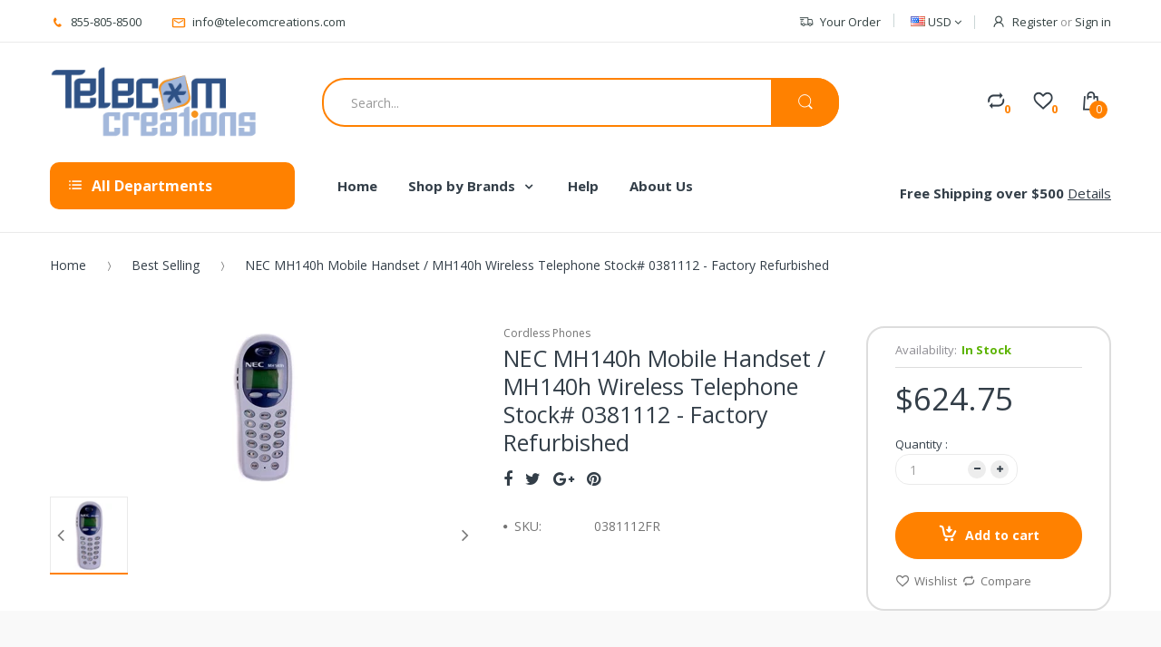

--- FILE ---
content_type: text/html; charset=utf-8
request_url: https://telecomcreations.com/products/nec-mh140h-mobile-handset-mh140h-wireless-telephone-stock-0381112-factory-refurbished
body_size: 32339
content:
<!doctype html>
<!--[if IE 8]><html lang="en" class="ie8 js"> <![endif]-->
<!--[if (gt IE 9)|!(IE)]><!--><html lang="en" class="js"> <!--<![endif]-->
<head>
  
  <link rel="shortcut icon" href="//telecomcreations.com/cdn/shop/t/2/assets/favicon.png?v=135867589021731772671520872011" type="image/png" />
  
  <meta charset="UTF-8">
  <meta http-equiv="Content-Type" content="text/html; charset=utf-8">
  <meta name="viewport" content="width=device-width, initial-scale=1, minimum-scale=1, maximum-scale=1" />
  <link rel="canonical" href="https://telecomcreations.com/products/nec-mh140h-mobile-handset-mh140h-wireless-telephone-stock-0381112-factory-refurbished" />
  
  <!-- Title and description ================================================== -->
  <title>
    NEC MH140h Mobile Handset / MH140h Wireless Telephone Stock# 0381112 - &ndash; Telecom Creations
  </title>
  <meta name="google-site-verification" content="I2J3BJP2xuP4eZL9OF84OWwJppIdYRHaUKaROfG6fPg" />

  
  <meta name="description" content="The durable NEC MH140h Mobile Handset / MH140h Wireless Telephone 0381112 is designed specifically for healthcare settings. Provides a backlit display and keypad for dimly lit conditions. Supported charging options include single, dual and quad chargers to ensure that fresh battery packs are rapidly available for round">
  

  


  <meta property="og:type" content="product" />
  <meta property="og:title" content="NEC MH140h Mobile Handset / MH140h Wireless Telephone Stock# 0381112 - Factory Refurbished" />
  
  <meta property="og:image" content="http://telecomcreations.com/cdn/shop/products/5864aceda1f7d9acb1c157247c58a295_grande.jpg?v=1571723079" />
  <meta property="og:image:secure_url" content="https://telecomcreations.com/cdn/shop/products/5864aceda1f7d9acb1c157247c58a295_grande.jpg?v=1571723079" />
  
  <meta property="og:price:amount" content="624.75" />
  <meta property="og:price:currency" content="USD" />



<meta property="og:description" content="The durable NEC MH140h Mobile Handset / MH140h Wireless Telephone 0381112 is designed specifically for healthcare settings. Provides a backlit display and keypad for dimly lit conditions. Supported charging options include single, dual and quad chargers to ensure that fresh battery packs are rapidly available for round" />

<meta property="og:url" content="https://telecomcreations.com/products/nec-mh140h-mobile-handset-mh140h-wireless-telephone-stock-0381112-factory-refurbished" />
<meta property="og:site_name" content="Telecom Creations" />
  

<link href="//telecomcreations.com/cdn/shop/t/2/assets/bootstrap.3x.css?v=131482689998662027531519584118" rel="stylesheet" type="text/css" media="all" />

<link href="//telecomcreations.com/cdn/shop/t/2/assets/jquery.plugin.css?v=36071562252031712971703115820" rel="stylesheet" type="text/css" media="all" />
<link href="//telecomcreations.com/cdn/shop/t/2/assets/electro.css?v=88948883015694462081703115820" rel="stylesheet" type="text/css" media="all" />

<link href="//telecomcreations.com/cdn/shop/t/2/assets/bc.global.scss.css?v=150987882185847000641703115820" rel="stylesheet" type="text/css" media="all" />
<link href="//telecomcreations.com/cdn/shop/t/2/assets/bc.style.scss.css?v=138823995174202038511703115820" rel="stylesheet" type="text/css" media="all" />
<link href="//telecomcreations.com/cdn/shop/t/2/assets/bc.responsive.scss.css?v=178213296264293358111703115820" rel="stylesheet" type="text/css" media="all" />

  <link href="//fonts.googleapis.com/css?family=Open+Sans:300italic,400italic,600italic,700italic,800italic,400,300,600,700,800" rel='stylesheet' type='text/css'>
<link href="//fonts.googleapis.com/css?family=Open+Sans:300italic,400italic,600italic,700italic,800italic,400,300,600,700,800" rel='stylesheet' type='text/css'>
<link href="//fonts.googleapis.com/css?family=Open+Sans:300italic,400italic,600italic,700italic,800italic,400,300,600,700,800" rel='stylesheet' type='text/css'>
<link rel="stylesheet" href="//maxcdn.bootstrapcdn.com/font-awesome/4.5.0/css/font-awesome.min.css">


  

<script src="//telecomcreations.com/cdn/shop/t/2/assets/jquery-3.2.1.min.js?v=89264165447073588911525253561" ></script>

<script
  src="https://code.jquery.com/jquery-migrate-3.0.1.min.js"
  integrity="sha256-F0O1TmEa4I8N24nY0bya59eP6svWcshqX1uzwaWC4F4="
  crossorigin="anonymous"></script>

<script src="//telecomcreations.com/cdn/shop/t/2/assets/bootstrap.3x.min.js?v=133551432925901452781519584118" defer></script>

<script src="//telecomcreations.com/cdn/shop/t/2/assets/jquery.easing.1.3.js?v=183302368868080250061519584125" defer></script>

<script src="//telecomcreations.com/cdn/shop/t/2/assets/modernizr.js?v=48376380639843794271519584129"  async></script>



<script src="//telecomcreations.com/cdn/shop/t/2/assets/cookies.js?v=152021851494072641811519584119"></script>
<script src="//telecomcreations.com/cdn/shop/t/2/assets/jquery.fancybox.min.js?v=145951643271796414991519584126"></script>
<script src="//telecomcreations.com/cdn/shop/t/2/assets/jquery.jgrowl.min.js?v=87227353252943713011519584126" defer></script>
<script src="//telecomcreations.com/cdn/shop/t/2/assets/jquery.elevatezoom.min.js?v=123601637255686690921519584125" defer></script>
<script src="//telecomcreations.com/cdn/shop/t/2/assets/jquery.owl.carousel.min.js?v=33650824321397007901519584126" defer></script>
<script src="//telecomcreations.com/cdn/shop/t/2/assets/jquery.plugin.js?v=10681318543028800801519584127" defer></script>
<script src="//telecomcreations.com/cdn/shop/t/2/assets/jquery.countdown.js?v=12090125995840752651519584125" defer></script>

<script src="//telecomcreations.com/cdn/shop/t/2/assets/cart.js?v=169366680354182025121519584118" defer></script>
<script src="//telecomcreations.com/cdn/shop/t/2/assets/rivets-cart.min.js?v=49544620901609536631519584131" defer></script>

<script src="//telecomcreations.com/cdn/shop/t/2/assets/bc.ajax-search.js?v=161713099192595503501532488236" defer></script>



<script src="//telecomcreations.com/cdn/shop/t/2/assets/option_selection.js?v=15895070327792254761519584129" defer></script>


<script src="//telecomcreations.com/cdn/shop/t/2/assets/jquery.fakecrop.js?v=165182472294359744011519584125" defer></script>


<script src="//telecomcreations.com/cdn/shop/t/2/assets/bc.global.js?v=147379241098799660901519584142" defer></script>
<script src="//telecomcreations.com/cdn/shop/t/2/assets/bc.slider.js?v=20811915510358505351525251834"></script>
<script src="//telecomcreations.com/cdn/shop/t/2/assets/bc.script.js?v=15801677607484764291519584142"></script>




  <script>window.performance && window.performance.mark && window.performance.mark('shopify.content_for_header.start');</script><meta name="google-site-verification" content="1duCfuvj83dU6Kquiwfe3gfe0e7wJb1I3Wq7WEH2LUI">
<meta id="shopify-digital-wallet" name="shopify-digital-wallet" content="/533102655/digital_wallets/dialog">
<meta name="shopify-checkout-api-token" content="382486ae0243d4a733b66ce0e7a0663b">
<meta id="in-context-paypal-metadata" data-shop-id="533102655" data-venmo-supported="true" data-environment="production" data-locale="en_US" data-paypal-v4="true" data-currency="USD">
<link rel="alternate" type="application/json+oembed" href="https://telecomcreations.com/products/nec-mh140h-mobile-handset-mh140h-wireless-telephone-stock-0381112-factory-refurbished.oembed">
<script async="async" src="/checkouts/internal/preloads.js?locale=en-US"></script>
<script id="shopify-features" type="application/json">{"accessToken":"382486ae0243d4a733b66ce0e7a0663b","betas":["rich-media-storefront-analytics"],"domain":"telecomcreations.com","predictiveSearch":true,"shopId":533102655,"locale":"en"}</script>
<script>var Shopify = Shopify || {};
Shopify.shop = "telecomcreations.myshopify.com";
Shopify.locale = "en";
Shopify.currency = {"active":"USD","rate":"1.0"};
Shopify.country = "US";
Shopify.theme = {"name":"Telecom Creations","id":11365548095,"schema_name":null,"schema_version":null,"theme_store_id":null,"role":"main"};
Shopify.theme.handle = "null";
Shopify.theme.style = {"id":null,"handle":null};
Shopify.cdnHost = "telecomcreations.com/cdn";
Shopify.routes = Shopify.routes || {};
Shopify.routes.root = "/";</script>
<script type="module">!function(o){(o.Shopify=o.Shopify||{}).modules=!0}(window);</script>
<script>!function(o){function n(){var o=[];function n(){o.push(Array.prototype.slice.apply(arguments))}return n.q=o,n}var t=o.Shopify=o.Shopify||{};t.loadFeatures=n(),t.autoloadFeatures=n()}(window);</script>
<script id="shop-js-analytics" type="application/json">{"pageType":"product"}</script>
<script defer="defer" async type="module" src="//telecomcreations.com/cdn/shopifycloud/shop-js/modules/v2/client.init-shop-cart-sync_BN7fPSNr.en.esm.js"></script>
<script defer="defer" async type="module" src="//telecomcreations.com/cdn/shopifycloud/shop-js/modules/v2/chunk.common_Cbph3Kss.esm.js"></script>
<script defer="defer" async type="module" src="//telecomcreations.com/cdn/shopifycloud/shop-js/modules/v2/chunk.modal_DKumMAJ1.esm.js"></script>
<script type="module">
  await import("//telecomcreations.com/cdn/shopifycloud/shop-js/modules/v2/client.init-shop-cart-sync_BN7fPSNr.en.esm.js");
await import("//telecomcreations.com/cdn/shopifycloud/shop-js/modules/v2/chunk.common_Cbph3Kss.esm.js");
await import("//telecomcreations.com/cdn/shopifycloud/shop-js/modules/v2/chunk.modal_DKumMAJ1.esm.js");

  window.Shopify.SignInWithShop?.initShopCartSync?.({"fedCMEnabled":true,"windoidEnabled":true});

</script>
<script>(function() {
  var isLoaded = false;
  function asyncLoad() {
    if (isLoaded) return;
    isLoaded = true;
    var urls = ["https:\/\/formbuilder.hulkapps.com\/skeletopapp.js?shop=telecomcreations.myshopify.com","https:\/\/cdn.seguno.com\/storefront.js?v=1.0.0\u0026id=b26971694d714f13beb9534f1bcf3399\u0026bv=1759505713000\u0026cv=1736363010000\u0026shop=telecomcreations.myshopify.com","https:\/\/chimpstatic.com\/mcjs-connected\/js\/users\/782851d385ad62f6ceb59ef63\/e3faf72e6038477c2ef2d3605.js?shop=telecomcreations.myshopify.com"];
    for (var i = 0; i < urls.length; i++) {
      var s = document.createElement('script');
      s.type = 'text/javascript';
      s.async = true;
      s.src = urls[i];
      var x = document.getElementsByTagName('script')[0];
      x.parentNode.insertBefore(s, x);
    }
  };
  if(window.attachEvent) {
    window.attachEvent('onload', asyncLoad);
  } else {
    window.addEventListener('load', asyncLoad, false);
  }
})();</script>
<script id="__st">var __st={"a":533102655,"offset":-18000,"reqid":"2268311a-ddc3-42d0-8c11-3eb58b7ac6a3-1769899032","pageurl":"telecomcreations.com\/products\/nec-mh140h-mobile-handset-mh140h-wireless-telephone-stock-0381112-factory-refurbished","u":"8579fa3e6180","p":"product","rtyp":"product","rid":654643888191};</script>
<script>window.ShopifyPaypalV4VisibilityTracking = true;</script>
<script id="captcha-bootstrap">!function(){'use strict';const t='contact',e='account',n='new_comment',o=[[t,t],['blogs',n],['comments',n],[t,'customer']],c=[[e,'customer_login'],[e,'guest_login'],[e,'recover_customer_password'],[e,'create_customer']],r=t=>t.map((([t,e])=>`form[action*='/${t}']:not([data-nocaptcha='true']) input[name='form_type'][value='${e}']`)).join(','),a=t=>()=>t?[...document.querySelectorAll(t)].map((t=>t.form)):[];function s(){const t=[...o],e=r(t);return a(e)}const i='password',u='form_key',d=['recaptcha-v3-token','g-recaptcha-response','h-captcha-response',i],f=()=>{try{return window.sessionStorage}catch{return}},m='__shopify_v',_=t=>t.elements[u];function p(t,e,n=!1){try{const o=window.sessionStorage,c=JSON.parse(o.getItem(e)),{data:r}=function(t){const{data:e,action:n}=t;return t[m]||n?{data:e,action:n}:{data:t,action:n}}(c);for(const[e,n]of Object.entries(r))t.elements[e]&&(t.elements[e].value=n);n&&o.removeItem(e)}catch(o){console.error('form repopulation failed',{error:o})}}const l='form_type',E='cptcha';function T(t){t.dataset[E]=!0}const w=window,h=w.document,L='Shopify',v='ce_forms',y='captcha';let A=!1;((t,e)=>{const n=(g='f06e6c50-85a8-45c8-87d0-21a2b65856fe',I='https://cdn.shopify.com/shopifycloud/storefront-forms-hcaptcha/ce_storefront_forms_captcha_hcaptcha.v1.5.2.iife.js',D={infoText:'Protected by hCaptcha',privacyText:'Privacy',termsText:'Terms'},(t,e,n)=>{const o=w[L][v],c=o.bindForm;if(c)return c(t,g,e,D).then(n);var r;o.q.push([[t,g,e,D],n]),r=I,A||(h.body.append(Object.assign(h.createElement('script'),{id:'captcha-provider',async:!0,src:r})),A=!0)});var g,I,D;w[L]=w[L]||{},w[L][v]=w[L][v]||{},w[L][v].q=[],w[L][y]=w[L][y]||{},w[L][y].protect=function(t,e){n(t,void 0,e),T(t)},Object.freeze(w[L][y]),function(t,e,n,w,h,L){const[v,y,A,g]=function(t,e,n){const i=e?o:[],u=t?c:[],d=[...i,...u],f=r(d),m=r(i),_=r(d.filter((([t,e])=>n.includes(e))));return[a(f),a(m),a(_),s()]}(w,h,L),I=t=>{const e=t.target;return e instanceof HTMLFormElement?e:e&&e.form},D=t=>v().includes(t);t.addEventListener('submit',(t=>{const e=I(t);if(!e)return;const n=D(e)&&!e.dataset.hcaptchaBound&&!e.dataset.recaptchaBound,o=_(e),c=g().includes(e)&&(!o||!o.value);(n||c)&&t.preventDefault(),c&&!n&&(function(t){try{if(!f())return;!function(t){const e=f();if(!e)return;const n=_(t);if(!n)return;const o=n.value;o&&e.removeItem(o)}(t);const e=Array.from(Array(32),(()=>Math.random().toString(36)[2])).join('');!function(t,e){_(t)||t.append(Object.assign(document.createElement('input'),{type:'hidden',name:u})),t.elements[u].value=e}(t,e),function(t,e){const n=f();if(!n)return;const o=[...t.querySelectorAll(`input[type='${i}']`)].map((({name:t})=>t)),c=[...d,...o],r={};for(const[a,s]of new FormData(t).entries())c.includes(a)||(r[a]=s);n.setItem(e,JSON.stringify({[m]:1,action:t.action,data:r}))}(t,e)}catch(e){console.error('failed to persist form',e)}}(e),e.submit())}));const S=(t,e)=>{t&&!t.dataset[E]&&(n(t,e.some((e=>e===t))),T(t))};for(const o of['focusin','change'])t.addEventListener(o,(t=>{const e=I(t);D(e)&&S(e,y())}));const B=e.get('form_key'),M=e.get(l),P=B&&M;t.addEventListener('DOMContentLoaded',(()=>{const t=y();if(P)for(const e of t)e.elements[l].value===M&&p(e,B);[...new Set([...A(),...v().filter((t=>'true'===t.dataset.shopifyCaptcha))])].forEach((e=>S(e,t)))}))}(h,new URLSearchParams(w.location.search),n,t,e,['guest_login'])})(!0,!0)}();</script>
<script integrity="sha256-4kQ18oKyAcykRKYeNunJcIwy7WH5gtpwJnB7kiuLZ1E=" data-source-attribution="shopify.loadfeatures" defer="defer" src="//telecomcreations.com/cdn/shopifycloud/storefront/assets/storefront/load_feature-a0a9edcb.js" crossorigin="anonymous"></script>
<script data-source-attribution="shopify.dynamic_checkout.dynamic.init">var Shopify=Shopify||{};Shopify.PaymentButton=Shopify.PaymentButton||{isStorefrontPortableWallets:!0,init:function(){window.Shopify.PaymentButton.init=function(){};var t=document.createElement("script");t.src="https://telecomcreations.com/cdn/shopifycloud/portable-wallets/latest/portable-wallets.en.js",t.type="module",document.head.appendChild(t)}};
</script>
<script data-source-attribution="shopify.dynamic_checkout.buyer_consent">
  function portableWalletsHideBuyerConsent(e){var t=document.getElementById("shopify-buyer-consent"),n=document.getElementById("shopify-subscription-policy-button");t&&n&&(t.classList.add("hidden"),t.setAttribute("aria-hidden","true"),n.removeEventListener("click",e))}function portableWalletsShowBuyerConsent(e){var t=document.getElementById("shopify-buyer-consent"),n=document.getElementById("shopify-subscription-policy-button");t&&n&&(t.classList.remove("hidden"),t.removeAttribute("aria-hidden"),n.addEventListener("click",e))}window.Shopify?.PaymentButton&&(window.Shopify.PaymentButton.hideBuyerConsent=portableWalletsHideBuyerConsent,window.Shopify.PaymentButton.showBuyerConsent=portableWalletsShowBuyerConsent);
</script>
<script data-source-attribution="shopify.dynamic_checkout.cart.bootstrap">document.addEventListener("DOMContentLoaded",(function(){function t(){return document.querySelector("shopify-accelerated-checkout-cart, shopify-accelerated-checkout")}if(t())Shopify.PaymentButton.init();else{new MutationObserver((function(e,n){t()&&(Shopify.PaymentButton.init(),n.disconnect())})).observe(document.body,{childList:!0,subtree:!0})}}));
</script>
<link id="shopify-accelerated-checkout-styles" rel="stylesheet" media="screen" href="https://telecomcreations.com/cdn/shopifycloud/portable-wallets/latest/accelerated-checkout-backwards-compat.css" crossorigin="anonymous">
<style id="shopify-accelerated-checkout-cart">
        #shopify-buyer-consent {
  margin-top: 1em;
  display: inline-block;
  width: 100%;
}

#shopify-buyer-consent.hidden {
  display: none;
}

#shopify-subscription-policy-button {
  background: none;
  border: none;
  padding: 0;
  text-decoration: underline;
  font-size: inherit;
  cursor: pointer;
}

#shopify-subscription-policy-button::before {
  box-shadow: none;
}

      </style>

<script>window.performance && window.performance.mark && window.performance.mark('shopify.content_for_header.end');</script>

<!--DOOFINDER-SHOPIFY-->
        
        <!--/DOOFINDER-SHOPIFY--><script src="https://cdn.shopify.com/extensions/e8878072-2f6b-4e89-8082-94b04320908d/inbox-1254/assets/inbox-chat-loader.js" type="text/javascript" defer="defer"></script>
<link href="https://monorail-edge.shopifysvc.com" rel="dns-prefetch">
<script>(function(){if ("sendBeacon" in navigator && "performance" in window) {try {var session_token_from_headers = performance.getEntriesByType('navigation')[0].serverTiming.find(x => x.name == '_s').description;} catch {var session_token_from_headers = undefined;}var session_cookie_matches = document.cookie.match(/_shopify_s=([^;]*)/);var session_token_from_cookie = session_cookie_matches && session_cookie_matches.length === 2 ? session_cookie_matches[1] : "";var session_token = session_token_from_headers || session_token_from_cookie || "";function handle_abandonment_event(e) {var entries = performance.getEntries().filter(function(entry) {return /monorail-edge.shopifysvc.com/.test(entry.name);});if (!window.abandonment_tracked && entries.length === 0) {window.abandonment_tracked = true;var currentMs = Date.now();var navigation_start = performance.timing.navigationStart;var payload = {shop_id: 533102655,url: window.location.href,navigation_start,duration: currentMs - navigation_start,session_token,page_type: "product"};window.navigator.sendBeacon("https://monorail-edge.shopifysvc.com/v1/produce", JSON.stringify({schema_id: "online_store_buyer_site_abandonment/1.1",payload: payload,metadata: {event_created_at_ms: currentMs,event_sent_at_ms: currentMs}}));}}window.addEventListener('pagehide', handle_abandonment_event);}}());</script>
<script id="web-pixels-manager-setup">(function e(e,d,r,n,o){if(void 0===o&&(o={}),!Boolean(null===(a=null===(i=window.Shopify)||void 0===i?void 0:i.analytics)||void 0===a?void 0:a.replayQueue)){var i,a;window.Shopify=window.Shopify||{};var t=window.Shopify;t.analytics=t.analytics||{};var s=t.analytics;s.replayQueue=[],s.publish=function(e,d,r){return s.replayQueue.push([e,d,r]),!0};try{self.performance.mark("wpm:start")}catch(e){}var l=function(){var e={modern:/Edge?\/(1{2}[4-9]|1[2-9]\d|[2-9]\d{2}|\d{4,})\.\d+(\.\d+|)|Firefox\/(1{2}[4-9]|1[2-9]\d|[2-9]\d{2}|\d{4,})\.\d+(\.\d+|)|Chrom(ium|e)\/(9{2}|\d{3,})\.\d+(\.\d+|)|(Maci|X1{2}).+ Version\/(15\.\d+|(1[6-9]|[2-9]\d|\d{3,})\.\d+)([,.]\d+|)( \(\w+\)|)( Mobile\/\w+|) Safari\/|Chrome.+OPR\/(9{2}|\d{3,})\.\d+\.\d+|(CPU[ +]OS|iPhone[ +]OS|CPU[ +]iPhone|CPU IPhone OS|CPU iPad OS)[ +]+(15[._]\d+|(1[6-9]|[2-9]\d|\d{3,})[._]\d+)([._]\d+|)|Android:?[ /-](13[3-9]|1[4-9]\d|[2-9]\d{2}|\d{4,})(\.\d+|)(\.\d+|)|Android.+Firefox\/(13[5-9]|1[4-9]\d|[2-9]\d{2}|\d{4,})\.\d+(\.\d+|)|Android.+Chrom(ium|e)\/(13[3-9]|1[4-9]\d|[2-9]\d{2}|\d{4,})\.\d+(\.\d+|)|SamsungBrowser\/([2-9]\d|\d{3,})\.\d+/,legacy:/Edge?\/(1[6-9]|[2-9]\d|\d{3,})\.\d+(\.\d+|)|Firefox\/(5[4-9]|[6-9]\d|\d{3,})\.\d+(\.\d+|)|Chrom(ium|e)\/(5[1-9]|[6-9]\d|\d{3,})\.\d+(\.\d+|)([\d.]+$|.*Safari\/(?![\d.]+ Edge\/[\d.]+$))|(Maci|X1{2}).+ Version\/(10\.\d+|(1[1-9]|[2-9]\d|\d{3,})\.\d+)([,.]\d+|)( \(\w+\)|)( Mobile\/\w+|) Safari\/|Chrome.+OPR\/(3[89]|[4-9]\d|\d{3,})\.\d+\.\d+|(CPU[ +]OS|iPhone[ +]OS|CPU[ +]iPhone|CPU IPhone OS|CPU iPad OS)[ +]+(10[._]\d+|(1[1-9]|[2-9]\d|\d{3,})[._]\d+)([._]\d+|)|Android:?[ /-](13[3-9]|1[4-9]\d|[2-9]\d{2}|\d{4,})(\.\d+|)(\.\d+|)|Mobile Safari.+OPR\/([89]\d|\d{3,})\.\d+\.\d+|Android.+Firefox\/(13[5-9]|1[4-9]\d|[2-9]\d{2}|\d{4,})\.\d+(\.\d+|)|Android.+Chrom(ium|e)\/(13[3-9]|1[4-9]\d|[2-9]\d{2}|\d{4,})\.\d+(\.\d+|)|Android.+(UC? ?Browser|UCWEB|U3)[ /]?(15\.([5-9]|\d{2,})|(1[6-9]|[2-9]\d|\d{3,})\.\d+)\.\d+|SamsungBrowser\/(5\.\d+|([6-9]|\d{2,})\.\d+)|Android.+MQ{2}Browser\/(14(\.(9|\d{2,})|)|(1[5-9]|[2-9]\d|\d{3,})(\.\d+|))(\.\d+|)|K[Aa][Ii]OS\/(3\.\d+|([4-9]|\d{2,})\.\d+)(\.\d+|)/},d=e.modern,r=e.legacy,n=navigator.userAgent;return n.match(d)?"modern":n.match(r)?"legacy":"unknown"}(),u="modern"===l?"modern":"legacy",c=(null!=n?n:{modern:"",legacy:""})[u],f=function(e){return[e.baseUrl,"/wpm","/b",e.hashVersion,"modern"===e.buildTarget?"m":"l",".js"].join("")}({baseUrl:d,hashVersion:r,buildTarget:u}),m=function(e){var d=e.version,r=e.bundleTarget,n=e.surface,o=e.pageUrl,i=e.monorailEndpoint;return{emit:function(e){var a=e.status,t=e.errorMsg,s=(new Date).getTime(),l=JSON.stringify({metadata:{event_sent_at_ms:s},events:[{schema_id:"web_pixels_manager_load/3.1",payload:{version:d,bundle_target:r,page_url:o,status:a,surface:n,error_msg:t},metadata:{event_created_at_ms:s}}]});if(!i)return console&&console.warn&&console.warn("[Web Pixels Manager] No Monorail endpoint provided, skipping logging."),!1;try{return self.navigator.sendBeacon.bind(self.navigator)(i,l)}catch(e){}var u=new XMLHttpRequest;try{return u.open("POST",i,!0),u.setRequestHeader("Content-Type","text/plain"),u.send(l),!0}catch(e){return console&&console.warn&&console.warn("[Web Pixels Manager] Got an unhandled error while logging to Monorail."),!1}}}}({version:r,bundleTarget:l,surface:e.surface,pageUrl:self.location.href,monorailEndpoint:e.monorailEndpoint});try{o.browserTarget=l,function(e){var d=e.src,r=e.async,n=void 0===r||r,o=e.onload,i=e.onerror,a=e.sri,t=e.scriptDataAttributes,s=void 0===t?{}:t,l=document.createElement("script"),u=document.querySelector("head"),c=document.querySelector("body");if(l.async=n,l.src=d,a&&(l.integrity=a,l.crossOrigin="anonymous"),s)for(var f in s)if(Object.prototype.hasOwnProperty.call(s,f))try{l.dataset[f]=s[f]}catch(e){}if(o&&l.addEventListener("load",o),i&&l.addEventListener("error",i),u)u.appendChild(l);else{if(!c)throw new Error("Did not find a head or body element to append the script");c.appendChild(l)}}({src:f,async:!0,onload:function(){if(!function(){var e,d;return Boolean(null===(d=null===(e=window.Shopify)||void 0===e?void 0:e.analytics)||void 0===d?void 0:d.initialized)}()){var d=window.webPixelsManager.init(e)||void 0;if(d){var r=window.Shopify.analytics;r.replayQueue.forEach((function(e){var r=e[0],n=e[1],o=e[2];d.publishCustomEvent(r,n,o)})),r.replayQueue=[],r.publish=d.publishCustomEvent,r.visitor=d.visitor,r.initialized=!0}}},onerror:function(){return m.emit({status:"failed",errorMsg:"".concat(f," has failed to load")})},sri:function(e){var d=/^sha384-[A-Za-z0-9+/=]+$/;return"string"==typeof e&&d.test(e)}(c)?c:"",scriptDataAttributes:o}),m.emit({status:"loading"})}catch(e){m.emit({status:"failed",errorMsg:(null==e?void 0:e.message)||"Unknown error"})}}})({shopId: 533102655,storefrontBaseUrl: "https://telecomcreations.com",extensionsBaseUrl: "https://extensions.shopifycdn.com/cdn/shopifycloud/web-pixels-manager",monorailEndpoint: "https://monorail-edge.shopifysvc.com/unstable/produce_batch",surface: "storefront-renderer",enabledBetaFlags: ["2dca8a86"],webPixelsConfigList: [{"id":"325713983","configuration":"{\"config\":\"{\\\"pixel_id\\\":\\\"AW-1071672448\\\",\\\"target_country\\\":\\\"US\\\",\\\"gtag_events\\\":[{\\\"type\\\":\\\"search\\\",\\\"action_label\\\":\\\"AW-1071672448\\\/g39KCJOGoZIBEIDZgf8D\\\"},{\\\"type\\\":\\\"begin_checkout\\\",\\\"action_label\\\":\\\"AW-1071672448\\\/vNvTCJCGoZIBEIDZgf8D\\\"},{\\\"type\\\":\\\"view_item\\\",\\\"action_label\\\":[\\\"AW-1071672448\\\/9x2wCIqGoZIBEIDZgf8D\\\",\\\"MC-9DTB59WT0D\\\"]},{\\\"type\\\":\\\"purchase\\\",\\\"action_label\\\":[\\\"AW-1071672448\\\/N1uaCI-FoZIBEIDZgf8D\\\",\\\"MC-9DTB59WT0D\\\"]},{\\\"type\\\":\\\"page_view\\\",\\\"action_label\\\":[\\\"AW-1071672448\\\/es02CIyFoZIBEIDZgf8D\\\",\\\"MC-9DTB59WT0D\\\"]},{\\\"type\\\":\\\"add_payment_info\\\",\\\"action_label\\\":\\\"AW-1071672448\\\/Jkv-CJWIoZIBEIDZgf8D\\\"},{\\\"type\\\":\\\"add_to_cart\\\",\\\"action_label\\\":\\\"AW-1071672448\\\/nnWBCI2GoZIBEIDZgf8D\\\"}],\\\"enable_monitoring_mode\\\":false}\"}","eventPayloadVersion":"v1","runtimeContext":"OPEN","scriptVersion":"b2a88bafab3e21179ed38636efcd8a93","type":"APP","apiClientId":1780363,"privacyPurposes":[],"dataSharingAdjustments":{"protectedCustomerApprovalScopes":["read_customer_address","read_customer_email","read_customer_name","read_customer_personal_data","read_customer_phone"]}},{"id":"shopify-app-pixel","configuration":"{}","eventPayloadVersion":"v1","runtimeContext":"STRICT","scriptVersion":"0450","apiClientId":"shopify-pixel","type":"APP","privacyPurposes":["ANALYTICS","MARKETING"]},{"id":"shopify-custom-pixel","eventPayloadVersion":"v1","runtimeContext":"LAX","scriptVersion":"0450","apiClientId":"shopify-pixel","type":"CUSTOM","privacyPurposes":["ANALYTICS","MARKETING"]}],isMerchantRequest: false,initData: {"shop":{"name":"Telecom Creations","paymentSettings":{"currencyCode":"USD"},"myshopifyDomain":"telecomcreations.myshopify.com","countryCode":"US","storefrontUrl":"https:\/\/telecomcreations.com"},"customer":null,"cart":null,"checkout":null,"productVariants":[{"price":{"amount":624.75,"currencyCode":"USD"},"product":{"title":"NEC MH140h Mobile Handset \/ MH140h Wireless Telephone Stock# 0381112 - Factory Refurbished","vendor":"NEC","id":"654643888191","untranslatedTitle":"NEC MH140h Mobile Handset \/ MH140h Wireless Telephone Stock# 0381112 - Factory Refurbished","url":"\/products\/nec-mh140h-mobile-handset-mh140h-wireless-telephone-stock-0381112-factory-refurbished","type":"Cordless Phones"},"id":"7500117901375","image":{"src":"\/\/telecomcreations.com\/cdn\/shop\/products\/5864aceda1f7d9acb1c157247c58a295.jpg?v=1571723079"},"sku":"0381112FR","title":"Default Title","untranslatedTitle":"Default Title"}],"purchasingCompany":null},},"https://telecomcreations.com/cdn","1d2a099fw23dfb22ep557258f5m7a2edbae",{"modern":"","legacy":""},{"shopId":"533102655","storefrontBaseUrl":"https:\/\/telecomcreations.com","extensionBaseUrl":"https:\/\/extensions.shopifycdn.com\/cdn\/shopifycloud\/web-pixels-manager","surface":"storefront-renderer","enabledBetaFlags":"[\"2dca8a86\"]","isMerchantRequest":"false","hashVersion":"1d2a099fw23dfb22ep557258f5m7a2edbae","publish":"custom","events":"[[\"page_viewed\",{}],[\"product_viewed\",{\"productVariant\":{\"price\":{\"amount\":624.75,\"currencyCode\":\"USD\"},\"product\":{\"title\":\"NEC MH140h Mobile Handset \/ MH140h Wireless Telephone Stock# 0381112 - Factory Refurbished\",\"vendor\":\"NEC\",\"id\":\"654643888191\",\"untranslatedTitle\":\"NEC MH140h Mobile Handset \/ MH140h Wireless Telephone Stock# 0381112 - Factory Refurbished\",\"url\":\"\/products\/nec-mh140h-mobile-handset-mh140h-wireless-telephone-stock-0381112-factory-refurbished\",\"type\":\"Cordless Phones\"},\"id\":\"7500117901375\",\"image\":{\"src\":\"\/\/telecomcreations.com\/cdn\/shop\/products\/5864aceda1f7d9acb1c157247c58a295.jpg?v=1571723079\"},\"sku\":\"0381112FR\",\"title\":\"Default Title\",\"untranslatedTitle\":\"Default Title\"}}]]"});</script><script>
  window.ShopifyAnalytics = window.ShopifyAnalytics || {};
  window.ShopifyAnalytics.meta = window.ShopifyAnalytics.meta || {};
  window.ShopifyAnalytics.meta.currency = 'USD';
  var meta = {"product":{"id":654643888191,"gid":"gid:\/\/shopify\/Product\/654643888191","vendor":"NEC","type":"Cordless Phones","handle":"nec-mh140h-mobile-handset-mh140h-wireless-telephone-stock-0381112-factory-refurbished","variants":[{"id":7500117901375,"price":62475,"name":"NEC MH140h Mobile Handset \/ MH140h Wireless Telephone Stock# 0381112 - Factory Refurbished","public_title":null,"sku":"0381112FR"}],"remote":false},"page":{"pageType":"product","resourceType":"product","resourceId":654643888191,"requestId":"2268311a-ddc3-42d0-8c11-3eb58b7ac6a3-1769899032"}};
  for (var attr in meta) {
    window.ShopifyAnalytics.meta[attr] = meta[attr];
  }
</script>
<script class="analytics">
  (function () {
    var customDocumentWrite = function(content) {
      var jquery = null;

      if (window.jQuery) {
        jquery = window.jQuery;
      } else if (window.Checkout && window.Checkout.$) {
        jquery = window.Checkout.$;
      }

      if (jquery) {
        jquery('body').append(content);
      }
    };

    var hasLoggedConversion = function(token) {
      if (token) {
        return document.cookie.indexOf('loggedConversion=' + token) !== -1;
      }
      return false;
    }

    var setCookieIfConversion = function(token) {
      if (token) {
        var twoMonthsFromNow = new Date(Date.now());
        twoMonthsFromNow.setMonth(twoMonthsFromNow.getMonth() + 2);

        document.cookie = 'loggedConversion=' + token + '; expires=' + twoMonthsFromNow;
      }
    }

    var trekkie = window.ShopifyAnalytics.lib = window.trekkie = window.trekkie || [];
    if (trekkie.integrations) {
      return;
    }
    trekkie.methods = [
      'identify',
      'page',
      'ready',
      'track',
      'trackForm',
      'trackLink'
    ];
    trekkie.factory = function(method) {
      return function() {
        var args = Array.prototype.slice.call(arguments);
        args.unshift(method);
        trekkie.push(args);
        return trekkie;
      };
    };
    for (var i = 0; i < trekkie.methods.length; i++) {
      var key = trekkie.methods[i];
      trekkie[key] = trekkie.factory(key);
    }
    trekkie.load = function(config) {
      trekkie.config = config || {};
      trekkie.config.initialDocumentCookie = document.cookie;
      var first = document.getElementsByTagName('script')[0];
      var script = document.createElement('script');
      script.type = 'text/javascript';
      script.onerror = function(e) {
        var scriptFallback = document.createElement('script');
        scriptFallback.type = 'text/javascript';
        scriptFallback.onerror = function(error) {
                var Monorail = {
      produce: function produce(monorailDomain, schemaId, payload) {
        var currentMs = new Date().getTime();
        var event = {
          schema_id: schemaId,
          payload: payload,
          metadata: {
            event_created_at_ms: currentMs,
            event_sent_at_ms: currentMs
          }
        };
        return Monorail.sendRequest("https://" + monorailDomain + "/v1/produce", JSON.stringify(event));
      },
      sendRequest: function sendRequest(endpointUrl, payload) {
        // Try the sendBeacon API
        if (window && window.navigator && typeof window.navigator.sendBeacon === 'function' && typeof window.Blob === 'function' && !Monorail.isIos12()) {
          var blobData = new window.Blob([payload], {
            type: 'text/plain'
          });

          if (window.navigator.sendBeacon(endpointUrl, blobData)) {
            return true;
          } // sendBeacon was not successful

        } // XHR beacon

        var xhr = new XMLHttpRequest();

        try {
          xhr.open('POST', endpointUrl);
          xhr.setRequestHeader('Content-Type', 'text/plain');
          xhr.send(payload);
        } catch (e) {
          console.log(e);
        }

        return false;
      },
      isIos12: function isIos12() {
        return window.navigator.userAgent.lastIndexOf('iPhone; CPU iPhone OS 12_') !== -1 || window.navigator.userAgent.lastIndexOf('iPad; CPU OS 12_') !== -1;
      }
    };
    Monorail.produce('monorail-edge.shopifysvc.com',
      'trekkie_storefront_load_errors/1.1',
      {shop_id: 533102655,
      theme_id: 11365548095,
      app_name: "storefront",
      context_url: window.location.href,
      source_url: "//telecomcreations.com/cdn/s/trekkie.storefront.c59ea00e0474b293ae6629561379568a2d7c4bba.min.js"});

        };
        scriptFallback.async = true;
        scriptFallback.src = '//telecomcreations.com/cdn/s/trekkie.storefront.c59ea00e0474b293ae6629561379568a2d7c4bba.min.js';
        first.parentNode.insertBefore(scriptFallback, first);
      };
      script.async = true;
      script.src = '//telecomcreations.com/cdn/s/trekkie.storefront.c59ea00e0474b293ae6629561379568a2d7c4bba.min.js';
      first.parentNode.insertBefore(script, first);
    };
    trekkie.load(
      {"Trekkie":{"appName":"storefront","development":false,"defaultAttributes":{"shopId":533102655,"isMerchantRequest":null,"themeId":11365548095,"themeCityHash":"4144989301372066200","contentLanguage":"en","currency":"USD","eventMetadataId":"2d96f9a1-cabf-416e-9804-f1fbc47ef463"},"isServerSideCookieWritingEnabled":true,"monorailRegion":"shop_domain","enabledBetaFlags":["65f19447","b5387b81"]},"Session Attribution":{},"S2S":{"facebookCapiEnabled":false,"source":"trekkie-storefront-renderer","apiClientId":580111}}
    );

    var loaded = false;
    trekkie.ready(function() {
      if (loaded) return;
      loaded = true;

      window.ShopifyAnalytics.lib = window.trekkie;

      var originalDocumentWrite = document.write;
      document.write = customDocumentWrite;
      try { window.ShopifyAnalytics.merchantGoogleAnalytics.call(this); } catch(error) {};
      document.write = originalDocumentWrite;

      window.ShopifyAnalytics.lib.page(null,{"pageType":"product","resourceType":"product","resourceId":654643888191,"requestId":"2268311a-ddc3-42d0-8c11-3eb58b7ac6a3-1769899032","shopifyEmitted":true});

      var match = window.location.pathname.match(/checkouts\/(.+)\/(thank_you|post_purchase)/)
      var token = match? match[1]: undefined;
      if (!hasLoggedConversion(token)) {
        setCookieIfConversion(token);
        window.ShopifyAnalytics.lib.track("Viewed Product",{"currency":"USD","variantId":7500117901375,"productId":654643888191,"productGid":"gid:\/\/shopify\/Product\/654643888191","name":"NEC MH140h Mobile Handset \/ MH140h Wireless Telephone Stock# 0381112 - Factory Refurbished","price":"624.75","sku":"0381112FR","brand":"NEC","variant":null,"category":"Cordless Phones","nonInteraction":true,"remote":false},undefined,undefined,{"shopifyEmitted":true});
      window.ShopifyAnalytics.lib.track("monorail:\/\/trekkie_storefront_viewed_product\/1.1",{"currency":"USD","variantId":7500117901375,"productId":654643888191,"productGid":"gid:\/\/shopify\/Product\/654643888191","name":"NEC MH140h Mobile Handset \/ MH140h Wireless Telephone Stock# 0381112 - Factory Refurbished","price":"624.75","sku":"0381112FR","brand":"NEC","variant":null,"category":"Cordless Phones","nonInteraction":true,"remote":false,"referer":"https:\/\/telecomcreations.com\/products\/nec-mh140h-mobile-handset-mh140h-wireless-telephone-stock-0381112-factory-refurbished"});
      }
    });


        var eventsListenerScript = document.createElement('script');
        eventsListenerScript.async = true;
        eventsListenerScript.src = "//telecomcreations.com/cdn/shopifycloud/storefront/assets/shop_events_listener-3da45d37.js";
        document.getElementsByTagName('head')[0].appendChild(eventsListenerScript);

})();</script>
<script
  defer
  src="https://telecomcreations.com/cdn/shopifycloud/perf-kit/shopify-perf-kit-3.1.0.min.js"
  data-application="storefront-renderer"
  data-shop-id="533102655"
  data-render-region="gcp-us-central1"
  data-page-type="product"
  data-theme-instance-id="11365548095"
  data-theme-name=""
  data-theme-version=""
  data-monorail-region="shop_domain"
  data-resource-timing-sampling-rate="10"
  data-shs="true"
  data-shs-beacon="true"
  data-shs-export-with-fetch="true"
  data-shs-logs-sample-rate="1"
  data-shs-beacon-endpoint="https://telecomcreations.com/api/collect"
></script>
</head>

<body class="templateProduct">
  
  
  
  <div class="boxes-wrapper">
    
    <!-- Begin Menu Mobile-->
<div class="mobile-version visible-xs visible-sm">
  <div class="menu-mobile navbar">
    <div class="nav-collapse is-mobile-nav">
      <ul class="main-nav">
        <li class="li-on-mobile">
          <span>All Departments</span>
        </li>
        
        

  <li class="">
    <a href="/">
      <span>Home</span>
    </a>
  </li>



        
        


  

	

    
	  
      

      
        

        
        
        

	
      <li class="dropdown mega-menu">
        <a href="/collections/all" class="dropdown-link">
          <span>Shop by Brands</span>
        </a>

        
        <span class="expand">
          <i class="fa fa-angle-right hidden-xs hidden-sm"></i>
          <i class="fa fa-plus visible-xs visible-sm"></i>
        </span>
        

        















<div class="dropdown-menu dropdown-menu-1 column-4" style="min-height: 200px; background: #ffffff;">
    <div class="row">

      

        

        

          
          
          

          <div class="mega-col mega-col-1 col-sm-3">

            
              

              <div class="dropdown mega-sub-link ">
                <a>
                  <span>Popular Brands</span>
                </a>
                
                  <span class="expand">
                    <i class="fa fa-angle-down hidden-xs hidden-sm"></i>
                    <i class="fa fa-plus visible-xs visible-sm"></i>
                  </span>
                
                <ul class="dropdown-menu dropdown-menu-sub">
                  
                    <li><a href="/collections/mitel-1">Mitel</a></li>
                  
                    <li><a href="/collections/adtran">ADTRAN</a></li>
                  
                    <li><a href="/collections/nec">NEC</a></li>
                  
                    <li><a href="/collections/bogen">BOGEN</a></li>
                  
                    <li><a href="/collections/yealink">Yealink</a></li>
                  
                    <li><a href="/collections/polycom">Polycom</a></li>
                  
                    <li><a href="/collections/algo">ALGO</a></li>
                  
                    <li><a href="/collections/bell-phones">Bell Phones</a></li>
                  
                    <li><a href="/collections/allworx">Allworx</a></li>
                  
                    <li><a href="/collections/att-vtech">Vtech</a></li>
                  
                    <li><a href="/collections/cisco">Cisco</a></li>
                  
                    <li><a href="/collections/grandstream">Grandstream</a></li>
                  
                </ul>
              </div>

            

          </div>

        

      

        

        

          
          
          

          <div class="mega-col mega-col-2 col-sm-3">

            
              

              <div class="dropdown mega-sub-link ">
                <a>
                  <span>Surveillance</span>
                </a>
                
                  <span class="expand">
                    <i class="fa fa-angle-down hidden-xs hidden-sm"></i>
                    <i class="fa fa-plus visible-xs visible-sm"></i>
                  </span>
                
                <ul class="dropdown-menu dropdown-menu-sub">
                  
                    <li><a href="/collections/sony">Sony</a></li>
                  
                    <li><a href="/collections/hikvision">HikVision</a></li>
                  
                    <li><a href="/collections/digital-watchdog">Digital Watchdog</a></li>
                  
                    <li><a href="/collections/speco">SPECO</a></li>
                  
                </ul>
              </div>

            

          </div>

        

      

        

        

          
          
          

          <div class="mega-col mega-col-3 col-sm-3">

            
              

              <div class="dropdown mega-sub-link ">
                <a>
                  <span>Tools</span>
                </a>
                
                  <span class="expand">
                    <i class="fa fa-angle-down hidden-xs hidden-sm"></i>
                    <i class="fa fa-plus visible-xs visible-sm"></i>
                  </span>
                
                <ul class="dropdown-menu dropdown-menu-sub">
                  
                    <li><a href="/collections/klein-tools">Klein Tools</a></li>
                  
                    <li><a href="/collections/greenlee">Greenlee</a></li>
                  
                </ul>
              </div>

            

          </div>

        

      

        

        

      

    </div>
</div>
      </li>

	

  



        
        

  <li class="">
    <a href="/pages/contact-us">
      <span>Help</span>
    </a>
  </li>



        
        

  <li class="">
    <a href="/pages/about-us">
      <span>About Us</span>
    </a>
  </li>



        
      </ul>   
    </div>
  </div>
</div>
<!-- End Menu Mobile-->
    
    <div id="page-body">

      
      <!-- Begin Header -->
      
      <header class="header-content" data-stick="true">
        <!-- Begin Top Bar -->

<div class="top-bar">
  <div class="container">
    <div class="row">

      
      <div class="col-xs-12 col-sm-6">
        <div class="top-bar-left">

          <ul class="top-bar-contact list-inline">
            
            <li class="phone"><i class="icon icon-phone main-color"></i><span>855-805-8500</span></li>
            
            
            
            <li class="email"><i class="icon icon-mail main-color"></i><span>info@telecomcreations.com</span></li>
            
          </ul>

        </div>
      </div>
      

      <div class="col-xs-12 col-sm-6">
        <div class="top-bar-right">

          <ul class="list-inline">
            

            
            <li class="hidden-xs">            
              <a href="/account" title="Your Order"><i class="icon icon-transport"></i>Your Order</a>
            </li>
            

            
            <li class="currency dropdown-parent uppercase currency-block">
  <a class="currency_wrapper dropdown-toggle" href="javascript:;" data-toggle="dropdown">
    <span class="currency_code"><i class="flag-usd"></i>USD</span>
    <i class="fa fa-angle-down"></i>
  </a>
  
  <ul class="currencies dropdown-menu text-left">
    
    
    <li class="currency-USD active">
      <a href="javascript:;"><i class="flag-usd"></i>USD</a>
      <input type="hidden" value="USD" />
    </li>
    
    
    
    
    <li class="currency-EUR">
      <a href="javascript:;"><i class="flag-eur"></i>EUR</a>
      <input type="hidden" value="EUR" />
    </li>
    
    
    
    <li class="currency-GBP">
      <a href="javascript:;"><i class="flag-gbp"></i>GBP</a>
      <input type="hidden" value="GBP" />
    </li>
    
    
  </ul>

  <select class="currencies_src hide" name="currencies">
    
    
    <option value="USD" selected="selected">USD</option>
    
    
    
    
    <option value="EUR">EUR</option>
    
    
    
    <option value="GBP">GBP</option>
    
    
  </select>
</li>

            

            
            

    
        <li>         
          <a href="/account/register" id="customer_register_link" title="Register"><i class="icon icon-user"></i>Register</a>
          <span class="customer-or">or</span>
          <a href="/account/login" id="customer_login_link" title=">Sign in">Sign in</a>
        </li>
    




            
          </ul>

        </div>
      </div>

    </div>
  </div>
</div>

<!-- End Top Bar -->


<!-- Begin Main Header -->

<div class="header-middle">
  <div class="container">
    <div class="row">
      <div class="row-wrapper">

        <!-- Begin Logo -->

        <div class="header-logo col-md-3">
          <a href="/" title="Telecom Creations" class="logo-site">
            
            <img class="logo" src="//telecomcreations.com/cdn/shop/t/2/assets/logo.png?v=111792268132521483271519585722" alt="Telecom Creations" />
            
          </a>
        </div>

        <!-- End Logo -->
        

        <!-- Begin Block Search -->

        
        <div class="col-xs-12 col-md-6 top-search-holder col-sm-6">
          <div class="searchbox">
            <div id="circularG" class="hide">
              <div id="circularG_1" class="circularG"></div>
              <div id="circularG_2" class="circularG"></div>
              <div id="circularG_3" class="circularG"></div>
              <div id="circularG_4" class="circularG"></div>
              <div id="circularG_5" class="circularG"></div>
              <div id="circularG_6" class="circularG"></div>
              <div id="circularG_7" class="circularG"></div>
              <div id="circularG_8" class="circularG"></div>
            </div>
            <form id="search" class="navbar-form search" action="/search" method="get">
              <input type="hidden" name="type" value="product" />
              <input id="bc-product-search" type="text" name="q" class="form-control"  placeholder="Search..." autocomplete="off" />
              <button type="submit" class="search-icon btn-default"><i class="icon icon-search"></i></button>
            </form>

            	
            <div id="result-ajax-search" class="hidden-xs">
              <ul class="search-results"></ul>
            </div>
            
          </div>
        </div>
        

        <!-- End Block Search -->
        

        <!-- Begin Block Cart -->

        <div class="col-xs-12 col-md-3 top-cart-row col-sm-6">
          <div class="top-cart-row-container">

            <div class="navbar navbar-responsive-menu visible-xs visible-sm">
              <div class="btn-navbar responsive-menu" data-toggle="offcanvas">
                <span class="bar"></span>
                <span class="bar"></span>
                <span class="bar"></span>
              </div>
            </div>

            <div class="wishlist-checkout-holder">
              
                <div class="compare-target">     
                  <a href="javascript:;" class="num-items-in-compare show-compare" title="Compare">
                    <span class="icon icon-compare"></span>
                    <span class="compare-icon"><span class="number">0</span></span>
                  </a>
                </div>
              
              
               
                <div class="header-mobile-icon wishlist-target">
                  <a href="javascript:;" class="num-items-in-wishlist show-wishlist" title="Wishlist">
                    <span class="wishlist-icon"><i class="icon icon-favorites"></i><span class="number">0</span></span>
                  </a>
                </div>
              
            </div>

            
            <div class="top-cart-holder">
              <div class="cart-target">		

                <a href="javascript:void(0)" class="basket dropdown-toggle dropdown-link" data-toggle="dropdown">
                  <i class="icon icon-shopping-bag"></i><span class="number"><span class="n-item">0</span></span>
                </a>

                <div class="cart-dd dropdown-menu">
                  <div id="cart-info">
                    <div id="cart-content" class="cart-content">
                      <div class="loading"></div>
                    </div>
                  </div>
                </div>

              </div>
            </div>
            

          </div>
        </div>

        <!-- End Block Cart -->

      </div>
    </div>
  </div>
</div>

<!-- End Main Header -->


<!-- Begin Header Nav -->

<div class="header-bot">
  <div class="container">
    <div class="row">

      <!-- Begin Sticky Logo -->

      <div class="sticky-logo col-md-3" style="display: none;">
        <a href="/" title="Telecom Creations" class="logo-site">
          
          <img class="logo" src="//telecomcreations.com/cdn/shop/t/2/assets/logo.png?v=111792268132521483271519585722" alt="Telecom Creations" />
          
        </a>
      </div>

      <!-- End Sticky Logo -->

      <!-- Begin Vertical Menu -->

      
      <div class="vertical-menu col-md-3 hidden-xs hidden-sm">
        <div class="sidemenu-holder">

          <div class="navigation">
            <div class="head"><i class="icon icon-category-icon"></i> All Departments</div>
            <nav class="navbar">
              <div class="collapse navbar-collapse">
                <ul class="main-nav">
                  
                  


  

	

    
	  
      

      
        

        
        
        

	
      <li class="dropdown mega-menu">
        <a href="/collections" class="dropdown-link">
          <span>Shop by Brands A-Z</span>
        </a>

        
        <span class="expand">
          <i class="fa fa-angle-right hidden-xs hidden-sm"></i>
          <i class="fa fa-plus visible-xs visible-sm"></i>
        </span>
        

        












<div class="dropdown-menu dropdown-menu-1 column-3" style="min-height: 462px; background: #fff;">
    <div class="row">

      

        

        

          
          
          

          <div class="mega-col mega-col-1 col-sm-4">

            
              

              <div class="dropdown mega-sub-link">
                <a>
                  <span></span>
                </a>
                
                  <span class="expand">
                    <i class="fa fa-angle-down hidden-xs hidden-sm"></i>
                    <i class="fa fa-plus visible-xs visible-sm"></i>
                  </span>
                
                <ul class="dropdown-menu dropdown-menu-sub">
                  
                    <li><a href="/collections/2n-helios">2N Helios</a></li>
                  
                    <li><a href="/collections/aastra">Aastra</a></li>
                  
                    <li><a href="/collections/adtran">ADTRAN</a></li>
                  
                    <li><a href="/collections/aiphone">Aiphone</a></li>
                  
                    <li><a href="/collections/aleen-its-telecom">Aleen / ITS Telecom</a></li>
                  
                    <li><a href="/collections/algo">ALGO</a></li>
                  
                    <li><a href="/collections/allworx">Allworx</a></li>
                  
                    <li><a href="/collections/avaya">Avaya</a></li>
                  
                    <li><a href="/collections/at-t">AT&T</a></li>
                  
                    <li><a href="/collections/bogen">BOGEN</a></li>
                  
                    <li><a href="/collections/bell-phones">Bell Phones</a></li>
                  
                    <li><a href="/collections/cisco">Cisco</a></li>
                  
                    <li><a href="/collections/clarity">Clarity</a></li>
                  
                    <li><a href="/collections/cyberdata">CyberData</a></li>
                  
                    <li><a href="/collections/d-link">D-Link</a></li>
                  
                    <li><a href="/collections/desi-laser-labels">DESI Laser Labels</a></li>
                  
                    <li><a href="/collections/digiever">DigiEver</a></li>
                  
                    <li><a href="/collections/digital-watchdog">Digital Watchdog</a></li>
                  
                    <li><a href="/collections/engenius">EnGenius</a></li>
                  
                    <li><a href="/collections/grandstream">Grandstream</a></li>
                  
                    <li><a href="/collections/greenlee">GREENLEE</a></li>
                  
                </ul>
              </div>

            

          </div>

        

      

        

        

          
          
          

          <div class="mega-col mega-col-2 col-sm-4">

            
              

              <div class="dropdown mega-sub-link">
                <a>
                  <span></span>
                </a>
                
                  <span class="expand">
                    <i class="fa fa-angle-down hidden-xs hidden-sm"></i>
                    <i class="fa fa-plus visible-xs visible-sm"></i>
                  </span>
                
                <ul class="dropdown-menu dropdown-menu-sub">
                  
                    <li><a href="/collections/hikvision">HikVision</a></li>
                  
                    <li><a href="/collections/icc">ICC</a></li>
                  
                    <li><a href="/collections/inter-tel">Inter-tel</a></li>
                  
                    <li><a href="/collections/klein-tools">KLEIN TOOLS</a></li>
                  
                    <li><a href="/collections/nec">NEC</a></li>
                  
                    <li><a href="/collections/nec-dterm-series">NEC DTERM SERIES</a></li>
                  
                    <li><a href="/collections/nec-dterm-series-i">NEC DTERM SERIES i</a></li>
                  
                    <li><a href="/collections/nec-dterm-series-ii">NEC DTERM SERIES II</a></li>
                  
                    <li><a href="/collections/nec-electra-professional">NEC Electra Professional</a></li>
                  
                    <li><a href="/collections/nec-neax-dterm-e">NEC Neax Dterm E</a></li>
                  
                    <li><a href="/collections/nec-univerge">NEC UNIVERGE</a></li>
                  
                    <li><a href="/collections/nec-ux5000">NEC UX5000</a></li>
                  
                    <li><a href="/collections/norelco">Norelco</a></li>
                  
                    <li><a href="/collections/toshiba">Toshiba</a></li>
                  
                    <li><a href="/collections/tador">TADOR</a></li>
                  
                    <li><a href="/collections/sony">Sony</a></li>
                  
                    <li><a href="/collections/suttle">Suttle</a></li>
                  
                    <li><a href="/collections/sonicwall">SONICWALL</a></li>
                  
                    <li><a href="/collections/yealink">Yealink</a></li>
                  
                </ul>
              </div>

            

          </div>

        

      

    </div>
</div>
      </li>

	

  



                  
                  


  

	

    
	  
      

      

    
	  
      

      

    

	
      <li class="dropdown">
  <a href="/collections/phones" class="dropdown-link">
    <span>Phones</span>
  </a>
  
  <span class="expand">
    <i class="fa fa-angle-right hidden-xs hidden-sm"></i>
    <i class="fa fa-plus visible-xs visible-sm"></i>
  </span>
  

  <ul class="dropdown-menu">
    
    

<li><a tabindex="-1" href="/collections/voip-phones"><span>VoIP Phones</span></a></li>


    
    

<li><a tabindex="-1" href="/collections/digital-phones"><span>Digital Phones (PBX)</span></a></li>


    
    

<li><a tabindex="-1" href="/collections/analog-phones"><span>Analog Phones</span></a></li>


    
    

<li><a tabindex="-1" href="/collections/door-phones"><span>Door Phones</span></a></li>


    
    

<li><a tabindex="-1" href="/collections/ip-phones"><span>IP Phones (SIP)</span></a></li>


    
    

<li><a tabindex="-1" href="/collections/cordless-phones"><span>Cordless Phones</span></a></li>


    
    

<li><a tabindex="-1" href="/collections/analog-cordless"><span>Analog Cordless</span></a></li>


    
    

<li><a tabindex="-1" href="/collections/wifi-phones"><span>WiFi Phones</span></a></li>


    
    

<li><a tabindex="-1" href="/collections/confrence"><span>Conference Phones</span></a></li>


    
  </ul>
</li>

	

  



                  
                  


  

	

    
	  
      

      

    
	  
      

      

    

	
      <li class="dropdown">
  <a href="/collections/cables" class="dropdown-link">
    <span>Cables </span>
  </a>
  
  <span class="expand">
    <i class="fa fa-angle-right hidden-xs hidden-sm"></i>
    <i class="fa fa-plus visible-xs visible-sm"></i>
  </span>
  

  <ul class="dropdown-menu">
    
    

<li><a tabindex="-1" href="/collections/cat5e-patch-cables"><span>Cat5E Patch Cables</span></a></li>


    
    

<li><a tabindex="-1" href="/collections/cat6-patch-cables"><span>Cat6 Patch Cables</span></a></li>


    
    

<li><a tabindex="-1" href="/collections/cab-premise-cables"><span>CAB / Premise Cables</span></a></li>


    
    

<li><a tabindex="-1" href="/collections/usb-2-0-cables"><span>USB 2.0 CABLES</span></a></li>


    
    

<li><a tabindex="-1" href="/collections/usb-3-0-cables-converters-extenders-hubs"><span>USB 3.0 CABLES/ CONVERTERS/ EXTENDERS/ HUBS</span></a></li>


    
    

<li><a tabindex="-1" href="/collections/usb-chargers-charging-cables"><span>USB CHARGERS & CHARGING CABLES</span></a></li>


    
    

<li><a tabindex="-1" href="/collections/3-5mm-audio-cables-adapters"><span>3.5MM Audio Cables & Adapters</span></a></li>


    
  </ul>
</li>

	

  



                  
                  

  <li class="">
    <a href="/collections/installation-tools">
      <span>Installation Tools</span>
    </a>
  </li>



                  
                  

  <li class="">
    <a href="/collections/security-equipment">
      <span>Security Equipment</span>
    </a>
  </li>



                  
                  

  <li class="">
    <a href="/collections/speakers-amplifiers">
      <span>Speakers & Amplifiers</span>
    </a>
  </li>



                  
                  

  <li class="">
    <a href="/collections/paging">
      <span>Paging</span>
    </a>
  </li>



                  
                  

  <li class="">
    <a href="/collections/pbx">
      <span>PBX Equipment</span>
    </a>
  </li>



                  
                  

  <li class="">
    <a href="/collections/computer-accessories">
      <span>Computer Accessories </span>
    </a>
  </li>



                  
                  


  

	

    
	  
      

      

    
	  
      

      

    

	
      <li class="dropdown">
  <a href="/collections/networking-switches-routers" class="dropdown-link">
    <span>Switches & Routers</span>
  </a>
  
  <span class="expand">
    <i class="fa fa-angle-right hidden-xs hidden-sm"></i>
    <i class="fa fa-plus visible-xs visible-sm"></i>
  </span>
  

  <ul class="dropdown-menu">
    
    

<li><a tabindex="-1" href="/collections/switch"><span>Switch</span></a></li>


    
    

<li><a tabindex="-1" href="/collections/router"><span>Routers</span></a></li>


    
    

<li><a tabindex="-1" href="/collections/wireless-routers"><span>Wireless Routers</span></a></li>


    
  </ul>
</li>

	

  



                  
                  


  

	

    
	  
      

      

    
	  
      

      

    

	
      <li class="dropdown">
  <a href="#" class="dropdown-link">
    <span>VoIP Equipment </span>
  </a>
  
  <span class="expand">
    <i class="fa fa-angle-right hidden-xs hidden-sm"></i>
    <i class="fa fa-plus visible-xs visible-sm"></i>
  </span>
  

  <ul class="dropdown-menu">
    
    

<li><a tabindex="-1" href="/collections/voip-door-bell"><span>VoIP Door Bell</span></a></li>


    
    

<li><a tabindex="-1" href="/collections/voip-gateway"><span>VoIP Gateway</span></a></li>


    
    

<li><a tabindex="-1" href="/collections/voip-phones"><span>VoIP Phones</span></a></li>


    
    

<li><a tabindex="-1" href="/collections/voip-intercoms"><span>VoIP Intercoms</span></a></li>


    
  </ul>
</li>

	

  



                  
                </ul>
              </div>
            </nav>
          </div>

        </div>
      </div>
      

      <!-- End Vertical Menu -->


      <!-- Begin Horizontal Menu -->

      
      <div class="horizontal-menu-container col-sm-8 col-md-9">

        <div class="horizontal-menu">
          <div class="navigation hidden-xs hidden-sm">
            <nav class="navbar">
              <div class="collapse navbar-collapse">
                <ul class="main-nav">
                  
                  

  <li class="">
    <a href="/">
      <span>Home</span>
    </a>
  </li>



                  
                  


  

	

    
	  
      

      
        

        
        
        

	
      <li class="dropdown mega-menu">
        <a href="/collections/all" class="dropdown-link">
          <span>Shop by Brands</span>
        </a>

        
        <span class="expand">
          <i class="fa fa-angle-right hidden-xs hidden-sm"></i>
          <i class="fa fa-plus visible-xs visible-sm"></i>
        </span>
        

        















<div class="dropdown-menu dropdown-menu-1 column-4" style="min-height: 200px; background: #ffffff;">
    <div class="row">

      

        

        

          
          
          

          <div class="mega-col mega-col-1 col-sm-3">

            
              

              <div class="dropdown mega-sub-link ">
                <a>
                  <span>Popular Brands</span>
                </a>
                
                  <span class="expand">
                    <i class="fa fa-angle-down hidden-xs hidden-sm"></i>
                    <i class="fa fa-plus visible-xs visible-sm"></i>
                  </span>
                
                <ul class="dropdown-menu dropdown-menu-sub">
                  
                    <li><a href="/collections/mitel-1">Mitel</a></li>
                  
                    <li><a href="/collections/adtran">ADTRAN</a></li>
                  
                    <li><a href="/collections/nec">NEC</a></li>
                  
                    <li><a href="/collections/bogen">BOGEN</a></li>
                  
                    <li><a href="/collections/yealink">Yealink</a></li>
                  
                    <li><a href="/collections/polycom">Polycom</a></li>
                  
                    <li><a href="/collections/algo">ALGO</a></li>
                  
                    <li><a href="/collections/bell-phones">Bell Phones</a></li>
                  
                    <li><a href="/collections/allworx">Allworx</a></li>
                  
                    <li><a href="/collections/att-vtech">Vtech</a></li>
                  
                    <li><a href="/collections/cisco">Cisco</a></li>
                  
                    <li><a href="/collections/grandstream">Grandstream</a></li>
                  
                </ul>
              </div>

            

          </div>

        

      

        

        

          
          
          

          <div class="mega-col mega-col-2 col-sm-3">

            
              

              <div class="dropdown mega-sub-link ">
                <a>
                  <span>Surveillance</span>
                </a>
                
                  <span class="expand">
                    <i class="fa fa-angle-down hidden-xs hidden-sm"></i>
                    <i class="fa fa-plus visible-xs visible-sm"></i>
                  </span>
                
                <ul class="dropdown-menu dropdown-menu-sub">
                  
                    <li><a href="/collections/sony">Sony</a></li>
                  
                    <li><a href="/collections/hikvision">HikVision</a></li>
                  
                    <li><a href="/collections/digital-watchdog">Digital Watchdog</a></li>
                  
                    <li><a href="/collections/speco">SPECO</a></li>
                  
                </ul>
              </div>

            

          </div>

        

      

        

        

          
          
          

          <div class="mega-col mega-col-3 col-sm-3">

            
              

              <div class="dropdown mega-sub-link ">
                <a>
                  <span>Tools</span>
                </a>
                
                  <span class="expand">
                    <i class="fa fa-angle-down hidden-xs hidden-sm"></i>
                    <i class="fa fa-plus visible-xs visible-sm"></i>
                  </span>
                
                <ul class="dropdown-menu dropdown-menu-sub">
                  
                    <li><a href="/collections/klein-tools">Klein Tools</a></li>
                  
                    <li><a href="/collections/greenlee">Greenlee</a></li>
                  
                </ul>
              </div>

            

          </div>

        

      

        

        

      

    </div>
</div>
      </li>

	

  



                  
                  

  <li class="">
    <a href="/pages/contact-us">
      <span>Help</span>
    </a>
  </li>



                  
                  

  <li class="">
    <a href="/pages/about-us">
      <span>About Us</span>
    </a>
  </li>



                  
                </ul>
              </div>
            </nav>
          </div>
        </div>

        
        <div class="free-ship"><p style="font-weight:bold;">Free Shipping over $500 <a style="font-weight:normal; text-decoration:underline;" href="/pages/free-shipping">Details </a> </p></div>
        

      </div>
      

      <!-- End Horizontal Menu -->

    </div>
  </div>
</div>

<!-- End Header Nav -->
      </header>
      
      <!-- End Header -->
      

      <div id="body-content">
        

          <!-- Begin Breadcrumb-->

          
          
<div class="container">
  
  
<div id="breadcrumb" class="breadcrumb-holder">
      <ul class="breadcrumb">

          <li itemscope itemtype="http://data-vocabulary.org/Breadcrumb">
              <a itemprop="url" href="/">
                  <span itemprop="title" class="hide">Telecom Creations</span>Home
              </a><i class="icon icon-thing-arrow-right"></i>
          </li>

          

              
                  
                      <li itemscope itemtype="http://data-vocabulary.org/Breadcrumb" class="hide">
                          <a href="/collections/best-selling" itemprop="url">
                              <span itemprop="title">Best Selling</span>
                          </a><i class="icon icon-thing-arrow-right"></i>
                      </li>
        			  <li><a href="/collections/best-selling" title="">Best Selling</a><i class="icon icon-thing-arrow-right"></i></li>
                  
              

              <li itemscope itemtype="http://data-vocabulary.org/Breadcrumb" class="hide">
                  <a href="/products/nec-mh140h-mobile-handset-mh140h-wireless-telephone-stock-0381112-factory-refurbished" itemprop="url">
                      <span itemprop="title">NEC MH140h Mobile Handset / MH140h Wireless Telephone Stock# 0381112 - Factory Refurbished</span>
                  </a><i class="icon icon-thing-arrow-right"></i>
              </li>
              <li class="active">NEC MH140h Mobile Handset / MH140h Wireless Telephone Stock# 0381112 - Factory Refurbished</li>

          

      </ul>
</div>


</div>
  
          

          <!-- End Breadcrumb-->


          <!-- Begin Main Content -->

          <div id="main-content">

            <div class="main-content">
              
              <div itemscope itemtype="http://schema.org/Product">
    <meta itemprop="url" content="https://telecomcreations.com/products/nec-mh140h-mobile-handset-mh140h-wireless-telephone-stock-0381112-factory-refurbished" />
    <meta itemprop="image" content="//telecomcreations.com/cdn/shop/products/5864aceda1f7d9acb1c157247c58a295_grande.jpg?v=1571723079">
    <span itemprop="name" class="hide">NEC MH140h Mobile Handset / MH140h Wireless Telephone Stock# 0381112 - Factory Refurbished</span>

  	
  
    
      <div class="">

  <!-- Begin #col-main -->

  <div id="col-main" class="col-main">
    <div class="page-product product-single product-extended">

      <!-- Begin .product -->

      <div itemprop="offers" itemscope itemtype="http://schema.org/Offer">
        <div class="product">
          <div class="container">
            <div class="row">

              <!-- Begin #product-image -->

              <div id="product-image" class="col-sm-5 product-image">
                <div class="product-image-inner row">
                   

                  
                  <a href="//telecomcreations.com/cdn/shop/products/5864aceda1f7d9acb1c157247c58a295_1024x1024.jpg?v=1571723079" class="featured-image elevatezoom">
                    <img id="product-featured-image" class="magniflier zoom-image" src="//telecomcreations.com/cdn/shop/products/5864aceda1f7d9acb1c157247c58a295_1024x1024.jpg?v=1571723079" data-zoom-image="//telecomcreations.com/cdn/shop/products/5864aceda1f7d9acb1c157247c58a295_1024x1024.jpg?v=1571723079" alt="NEC MH140h Mobile Handset / MH140h Wireless Telephone Stock# 0381112 - Factory Refurbished" />
                  </a>

                  <div class="more-view-image">
                    <ul id="gallery-image" class="gallery-image-thumb">
                      
                      <li>
                        <a class="thumb-img active" data-image="//telecomcreations.com/cdn/shop/products/5864aceda1f7d9acb1c157247c58a295_1024x1024.jpg?v=1571723079" data-zoom-image="//telecomcreations.com/cdn/shop/products/5864aceda1f7d9acb1c157247c58a295_1024x1024.jpg?v=1571723079">
                          <img src="//telecomcreations.com/cdn/shop/products/5864aceda1f7d9acb1c157247c58a295_small.jpg?v=1571723079" alt="NEC MH140h Mobile Handset / MH140h Wireless Telephone Stock# 0381112 - Factory Refurbished">
                        </a>
                      </li>
                      
                    </ul>
                  </div>

                  
                </div>
              </div>

              <!-- End #product-image /- -->


              <!-- Begin #product-info -->

              <div id="product-info" class="col-sm-4 product-info">

                
                <div class="product-type">Cordless Phones</div>
                

                <h1 itemprop="name" content="NEC MH140h Mobile Handset / MH140h Wireless Telephone Stock# 0381112 - Factory Refurbished">NEC MH140h Mobile Handset / MH140h Wireless Telephone Stock# 0381112 - Factory Refurbished</h1>
                <meta itemprop="priceCurrency" content="USD" />

                

                
                <link itemprop="availability" href="http://schema.org/InStock" />
                


                
                

<div class="share-links social-sharing" data-permalink="https://telecomcreations.com/products/nec-mh140h-mobile-handset-mh140h-wireless-telephone-stock-0381112-factory-refurbished">

  

  <ul class="product-share list-inline">

    
    <li>
      <a target="_blank" href="//www.facebook.com/sharer.php?u=https://telecomcreations.com/products/nec-mh140h-mobile-handset-mh140h-wireless-telephone-stock-0381112-factory-refurbished" title="Facebook">
        <i class="fa fa-facebook"></i>
      </a>
    </li>
    

    
    <li>
      <a target="_blank" href="//twitter.com/share?url=https://telecomcreations.com/products/nec-mh140h-mobile-handset-mh140h-wireless-telephone-stock-0381112-factory-refurbished&amp;text=nec-mh140h-mobile-handset-mh140h-wireless-telephone-stock-0381112-factory-refurbished" title="Twitter">
        <i class="fa fa-twitter"></i>
      </a>
    </li>
    

    
    <li>
      <a target="_blank" href="//plus.google.com/share?url=https://telecomcreations.com/products/nec-mh140h-mobile-handset-mh140h-wireless-telephone-stock-0381112-factory-refurbished" title="Google">
        <i class="fa fa-google-plus"></i>
      </a>
    </li>
    

    
    <li>
      <a target="_blank" href="//pinterest.com/pin/create/button/?url=https://telecomcreations.com/products/nec-mh140h-mobile-handset-mh140h-wireless-telephone-stock-0381112-factory-refurbished&amp;media=http://telecomcreations.com/cdn/shop/products/5864aceda1f7d9acb1c157247c58a295_1024x1024.jpg?v=1571723079}&amp;description=NEC MH140h Mobile Handset / MH140h Wireless Telephone Stock# 0381112 - Factory Refurbished" title="Pinterest">
        <i class="fa fa-pinterest"></i>
      </a>
    </li>
    

  </ul>
  
  

</div>
                

                <div class="product-sku-cate">
                  <ul class="info-list">

                    
                    <li class="product-sku" style="display:none;">
                      <span>SKU:</span>
                      <span id="sku"></span>
                    </li>
                    

                    

                    

                  </ul>
                </div>

              </div>

              <!-- End #product-info /- -->


              <!-- Begin #product-action - -->

              <div id="product-ex-action" class="col-sm-3">
                <div class="ex-action-container">
                  
                  <div id="stock">
                    <span>Availability:</span>
                    <span class="stock">In Stock</span>
                  </div>
                  
                  
                  <div id="purchase-654643888191" class="product-price">
                    <div class="detail-price" itemprop="price" content="0.0">
                      <span class="money">$624.75</span>
                    </div>
                  </div>

                  

                  
                  

                  <div class="group-cw">
                    <form action="/cart/add" method="post" class="product-action variants" enctype="multipart/form-data">
                      <div id="product-action-654643888191"  class="options">

                        <div class="quantity-product">
                          <label>Quantity :</label>
                          <div class="quantity">
                            <input type="text" id="quantity" class="item-quantity" name="quantity" value="1" />

                            <span class="qty-wrapper">
                              <span class="qty-inner">
                                <span class="qty-up" title="Increase" data-src="#quantity">
                                  <i class="fa fa-plus"></i>
                                </span>
                                <span class="qty-down" title="Decrease" data-src="#quantity">
                                  <i class="fa fa-minus"></i>
                                </span>
                              </span>
                            </span>

                          </div>
                        </div>

                        <div class="variants-wrapper clearfix"> 
                          <select id="product-select-654643888191" name="id" style="display:none;">
                            

                            
                            <option  selected="selected"  value="7500117901375">Default Title</option>

                            

                            
                          </select>
                        </div>

                        
                        
                        

                        
                        
                        


                        <div class="action-button">
                          <button id="add-to-cart" class="add-to-cart btn btn-default" type="button"><span class="icon icon-add-to-cart"></span>Add to cart</button>
                        </div>

                      </div>
                    </form>

                    	
                    <a class="btn add-to-wishlist add-product-wishlist" data-handle-product="nec-mh140h-mobile-handset-mh140h-wireless-telephone-stock-0381112-factory-refurbished" href="javascript:void(0);" title="Wishlist"><i class="icon icon-favorites"></i>Wishlist</a>
                    
                    
                    
                    <a class="add-to-compare add-product-compare" data-handle-product="nec-mh140h-mobile-handset-mh140h-wireless-telephone-stock-0381112-factory-refurbished" href="javascript:void(0);" title="Compare"><span class="icon icon-compare"></span>Compare</a>
                    
                  </div>


                  
                </div>                
              </div>


              <!-- End #product-action /- -->

            </div>
          </div>
        </div>
      </div>

      <!-- End .product /- -->

      
        
        <div class="ex-detail-tab">
          <div class="container">
            


<div class="product-simple-tab">
  <div role="tabpanel">

    <ul class="nav nav-tabs" role="tablist">
      

        
          <li role="presentation" class="active"><a href="#tabs-description" aria-controls="tabs-description" role="tab" data-toggle="tab">Description</a></li>

        

      

      
    </ul>

    <div class="tab-content">
      

        
          <div role="tabpanel" class="tab-pane active" id="tabs-description">
            <p><span>The durable NEC MH140h Mobile Handset / MH140h Wireless Telephone 0381112 is </span><span style="font-size: small; font-family: verdana, geneva;">designed specifically for healthcare settings. Provides a backlit display and keypad for dimly lit conditions. Supported charging options include single, dual and quad chargers to ensure that fresh battery packs are rapidly available for round-the-clock operation.</span></p>
<p style="margin: 0in 0in 0pt;" class="MsoNormal"> </p>
<p style="margin: 0in 0in 0pt;" class="MsoNormal"><strong><span style="font-family: verdana, geneva; font-size: small;">Factory Refurbished</span></strong></p>
<p style="margin: 0in 0in 0pt;" class="MsoNormal"> </p>
<p style="margin: 0in 0in 0pt;" class="MsoNormal"> </p>
<p style="margin: 0in 0in 0pt;" class="MsoNormal"> </p>
<!---->
          </div>
      
        
      
      

      
    </div>

  </div>
</div>
          </div>
        </div>        
        

        
      	<div class="container">
        	<div id="related_item" class="home-carousel">

    

    

      
      <h4>Related Products</h4>
      

      <div class="related-items">
        
        
        
          
            
            <div class="related-item">
              <div class="product-wrapper pageLeft-animate">

  <div class="product-head">

    <div class="product-image">

      
      <div class="product-type">network cable</div>
      

      <h5 class="product-name">
        <a href="/collections/best-selling/products/nec-univerge-desi-laser-labels-for-the-itl-24d-dtl-24d-stock-680659-part-q24-fr000000113048-new">NEC UNIVERGE DESI Laser Labels for the ITL-24D / DTL-24D Stock# 680659 Part# Q24-FR000000113048 NEW</a>
      </h5>

      <div class="featured-img">
        <a href="/collections/best-selling/products/nec-univerge-desi-laser-labels-for-the-itl-24d-dtl-24d-stock-680659-part-q24-fr000000113048-new"> 
          <img class="featured-image" src="//telecomcreations.com/cdn/shop/files/680659_165x.jpg?v=1746809739" alt="NEC UNIVERGE DESI Laser Labels for the ITL-24D / DTL-24D Stock# 680659 Part# Q24-FR000000113048 NEW" />
          
        </a>
      </div>
    </div>

  </div>

  <div class="product-content">
    <div class="pc-inner">

      <div class="price-cart-wrapper">
        <div class="product-price">
          
          
          <span class="price">
            
            <span class="money">$47.00</span>
            
          </span>
            
          
        </div>
        
        <div class="add-cart-button">       
          
            
              <form action="/cart/add" method="post" enctype="multipart/form-data">
                <a href="/collections/best-selling/products/nec-univerge-desi-laser-labels-for-the-itl-24d-dtl-24d-stock-680659-part-q24-fr000000113048-new" class="btn-primary add-to-cart" title="Add to cart"><span class="icon icon-add-to-cart"></span></a>
                <select class="hide" name="id">
                  
                  <option value="7507164168255">Default Title</option>
                  
                </select>
              </form>
            
          
        </div>
      </div>
      
      <div class="product-button">
        
        <div data-handle="nec-univerge-desi-laser-labels-for-the-itl-24d-dtl-24d-stock-680659-part-q24-fr000000113048-new" data-target="#quick-shop-popup" class="quick_shop quick-shop-button hidden-sm hidden-xs" data-toggle="modal" title="Quick View">
          <i class="icon icon-compare"></i>Quick View
          <span class="json hide">{"id":656466346047,"title":"NEC UNIVERGE DESI Laser Labels for the ITL-24D \/ DTL-24D Stock# 680659 Part# Q24-FR000000113048 NEW","handle":"nec-univerge-desi-laser-labels-for-the-itl-24d-dtl-24d-stock-680659-part-q24-fr000000113048-new","description":"\u003cp\u003eThe quality NEC UNIVERGE DESI Laser Labels for the ITL-24D \/ DTL-24D Stock# 680659 Part# Q24-FR000000113048 NEW.\u003c\/p\u003e\n\u003cp\u003e\u003cspan style=\"font-size: 10pt; color: rgb(0, 0, 0); font-family: 'Century Gothic';\"\u003eThis kit contains 25 sheets ( 2 labels per sheet).\u003c\/span\u003e\u003c\/p\u003e\n\u003cp\u003e \u003c\/p\u003e\n\u003cp\u003e\u003cspan style=\"color: rgb(0, 0, 0);\"\u003e\u003cstrong\u003eNEW IN THE BOX\u003c\/strong\u003e\u003c\/span\u003e\u003c\/p\u003e\n\u003cp\u003e \u003c\/p\u003e\n\u003cp\u003e \u003c\/p\u003e","published_at":"2018-05-01T03:30:14-04:00","created_at":"2018-05-01T03:30:14-04:00","vendor":"NEC","type":"network cable","tags":["Cordless Telephone Accessories","DESI Laser Labels","Digital - Key","Digital - PBX","Laser label","Miscellaneous Telephone Accessories","NEC","NEC Designation label","NEC phone accessories","NEC Telephone accessories","NEC UNIVERGE","NEC-1","NEC-3","Phone Accessories","Phone designation label","Telephone Accesories","Telephone Accessories","telephone designation label","Telephones","UNIVERGE SV8000 Series","UNIVERGE SV8000 Series-1"],"price":4700,"price_min":4700,"price_max":4700,"available":true,"price_varies":false,"compare_at_price":null,"compare_at_price_min":0,"compare_at_price_max":0,"compare_at_price_varies":false,"variants":[{"id":7507164168255,"title":"Default Title","option1":"Default Title","option2":null,"option3":null,"sku":"680659","requires_shipping":true,"taxable":true,"featured_image":null,"available":true,"name":"NEC UNIVERGE DESI Laser Labels for the ITL-24D \/ DTL-24D Stock# 680659 Part# Q24-FR000000113048 NEW","public_title":null,"options":["Default Title"],"price":4700,"weight":227,"compare_at_price":null,"inventory_management":"shopify","barcode":"","requires_selling_plan":false,"selling_plan_allocations":[]}],"images":["\/\/telecomcreations.com\/cdn\/shop\/files\/680659.jpg?v=1746809739"],"featured_image":"\/\/telecomcreations.com\/cdn\/shop\/files\/680659.jpg?v=1746809739","options":["Title"],"media":[{"alt":null,"id":26111906807871,"position":1,"preview_image":{"aspect_ratio":0.764,"height":3261,"width":2493,"src":"\/\/telecomcreations.com\/cdn\/shop\/files\/680659.jpg?v=1746809739"},"aspect_ratio":0.764,"height":3261,"media_type":"image","src":"\/\/telecomcreations.com\/cdn\/shop\/files\/680659.jpg?v=1746809739","width":2493}],"requires_selling_plan":false,"selling_plan_groups":[],"content":"\u003cp\u003eThe quality NEC UNIVERGE DESI Laser Labels for the ITL-24D \/ DTL-24D Stock# 680659 Part# Q24-FR000000113048 NEW.\u003c\/p\u003e\n\u003cp\u003e\u003cspan style=\"font-size: 10pt; color: rgb(0, 0, 0); font-family: 'Century Gothic';\"\u003eThis kit contains 25 sheets ( 2 labels per sheet).\u003c\/span\u003e\u003c\/p\u003e\n\u003cp\u003e \u003c\/p\u003e\n\u003cp\u003e\u003cspan style=\"color: rgb(0, 0, 0);\"\u003e\u003cstrong\u003eNEW IN THE BOX\u003c\/strong\u003e\u003c\/span\u003e\u003c\/p\u003e\n\u003cp\u003e \u003c\/p\u003e\n\u003cp\u003e \u003c\/p\u003e"}</span>
        </div>
        
        
         
          <div class="product-wishlist">
            <a class="add-to-wishlist add-product-wishlist" data-handle-product="nec-univerge-desi-laser-labels-for-the-itl-24d-dtl-24d-stock-680659-part-q24-fr000000113048-new" href="javascript:void(0);" title="Wishlist"><i class="icon icon-favorites"></i>Wishlist</a>
          </div>
        
      </div>

    </div>
  </div>
  
</div>


            </div>
            
          
        
          
            
            <div class="related-item">
              <div class="product-wrapper pageLeft-animate">

  <div class="product-head">

    <div class="product-image">

      
      <div class="product-type">Telephone Accessories</div>
      

      <h5 class="product-name">
        <a href="/collections/best-selling/products/nec-desi-laser-labels-for-the-itz-12d-dtz-12d-itz-24d-dtz-24d-stock-660122-part-q24-fr000000107278-new">NEC DESI Laser Labels for the ITZ-12D / DTZ-12D & ITZ-24D / DTZ-24D Stock# 660122 Part# Q24-FR000000107278  - NEW</a>
      </h5>

      <div class="featured-img">
        <a href="/collections/best-selling/products/nec-desi-laser-labels-for-the-itz-12d-dtz-12d-itz-24d-dtz-24d-stock-660122-part-q24-fr000000107278-new"> 
          <img class="featured-image" src="//telecomcreations.com/cdn/shop/products/3abf305a033f9d99616ac52bf9e1f849_165x.jpg?v=1571723513" alt="NEC DESI Laser Labels for the ITZ-12D / DTZ-12D &amp; ITZ-24D / DTZ-24D Stock# 660122 Part# Q24-FR000000107278  - NEW" />
          
        </a>
      </div>
    </div>

  </div>

  <div class="product-content">
    <div class="pc-inner">

      <div class="price-cart-wrapper">
        <div class="product-price">
          
          
          <span class="price">
            
            <span class="money">$33.99</span>
            
          </span>
            
          
        </div>
        
        <div class="add-cart-button">       
          
            
              <form action="/cart/add" method="post" enctype="multipart/form-data">
                <a href="/collections/best-selling/products/nec-desi-laser-labels-for-the-itz-12d-dtz-12d-itz-24d-dtz-24d-stock-660122-part-q24-fr000000107278-new" class="btn-primary add-to-cart" title="Add to cart"><span class="icon icon-add-to-cart"></span></a>
                <select class="hide" name="id">
                  
                  <option value="7507061833791">Default Title</option>
                  
                </select>
              </form>
            
          
        </div>
      </div>
      
      <div class="product-button">
        
        <div data-handle="nec-desi-laser-labels-for-the-itz-12d-dtz-12d-itz-24d-dtz-24d-stock-660122-part-q24-fr000000107278-new" data-target="#quick-shop-popup" class="quick_shop quick-shop-button hidden-sm hidden-xs" data-toggle="modal" title="Quick View">
          <i class="icon icon-compare"></i>Quick View
          <span class="json hide">{"id":656441507903,"title":"NEC DESI Laser Labels for the ITZ-12D \/ DTZ-12D \u0026 ITZ-24D \/ DTZ-24D Stock# 660122 Part# Q24-FR000000107278  - NEW","handle":"nec-desi-laser-labels-for-the-itz-12d-dtz-12d-itz-24d-dtz-24d-stock-660122-part-q24-fr000000107278-new","description":"\u003cp\u003eThe quality NEC DESI Laser Labels for the ITZ-12D \/ DTZ-12D \u0026amp; ITZ-24D \/ DTZ-24D 660122 Q24-FR000000107278 \u003cspan style=\"color: rgb(0, 0, 0);\"\u003e\u003cspan style=\"font-size: 13.3333px;\"\u003eis f\u003c\/span\u003e\u003c\/span\u003e\u003cspan style=\"color: rgb(0, 0, 0);\"\u003e\u003cspan color=\"#000080\" face=\"Century Gothic\" style=\"font-family: 'Century Gothic';\"\u003e\u003cspan style=\"font-size: 10pt;\"\u003eor \u003c\/span\u003e\u003c\/span\u003e\u003cspan century=\"\" gothic=\"\" font-size:=\"\"\u003e12 -Button IP \/\u003c\/span\u003e\u003cspan style=\"font-size: 10pt;\" century=\"\" gothic=\"\" background-color:=\"\" initial=\"\"\u003e 24 -Button IP \u0026amp; Digital Endpoints (2\/sheet). \u003cbr\u003e\u003cbr\u003e\u003cspan style=\"color: rgb(0, 0, 0);\" id=\"product_description\" itemprop=\"description\"\u003e\u003cspan style=\"font-size: 10pt; font-family: 'Century Gothic';\"\u003eThis kit contains 25 sheets ( 2 labels per sheet)\u003c\/span\u003e\u003c\/span\u003e\u003c\/span\u003e\u003c\/span\u003e\u003c\/p\u003e\n\u003cp\u003e\u003cspan style=\"color: rgb(0, 0, 0);\"\u003e\u003cspan style=\"font-size: 10pt;\" century=\"\" gothic=\"\" background-color:=\"\" initial=\"\"\u003e\u003c\/span\u003e\u003cspan style=\"text-align: left; font-size: 13.3333px;\"\u003e\u003cspan color=\"#000080\" face=\"Century Gothic\" style=\"font-family: 'Century Gothic';\"\u003e\u003cstrong\u003eNEW Part# \u003c\/strong\u003eQ24-FR000000107278\u003cbr\u003e\u003c\/span\u003e\u003c\/span\u003e\u003c\/span\u003e\u003c\/p\u003e\n\u003cp\u003e\u003cbr\u003e\u003c\/p\u003e\n\u003cp\u003e\u003cstrong\u003eNEW IN THE BOX\u003c\/strong\u003e\u003c\/p\u003e\n\u003cp\u003e \u003c\/p\u003e\n\u003cp\u003e \u003c\/p\u003e\n\u003cp\u003e \u003c\/p\u003e","published_at":"2018-05-01T03:17:06-04:00","created_at":"2018-05-01T03:17:08-04:00","vendor":"NEC","type":"Telephone Accessories","tags":["DESI Laser Labels","Designation Label","Miscellaneous Telephone Accessories","NEC Desi label","NEC Desi labels","NEC Designation label","NEC Label","NEC Labelling","NEC Telephone accessories","NEC UNIVERGE","NEC-3","Phone Desi label","Phone designation label","Telephone Accesories","Telephone Accessories","Telephone DESI Label","telephone designation label","UNIVERGE SV9100"],"price":3399,"price_min":3399,"price_max":3399,"available":true,"price_varies":false,"compare_at_price":null,"compare_at_price_min":0,"compare_at_price_max":0,"compare_at_price_varies":false,"variants":[{"id":7507061833791,"title":"Default Title","option1":"Default Title","option2":null,"option3":null,"sku":"660122","requires_shipping":true,"taxable":true,"featured_image":null,"available":true,"name":"NEC DESI Laser Labels for the ITZ-12D \/ DTZ-12D \u0026 ITZ-24D \/ DTZ-24D Stock# 660122 Part# Q24-FR000000107278  - NEW","public_title":null,"options":["Default Title"],"price":3399,"weight":907,"compare_at_price":null,"inventory_management":"shopify","barcode":"","requires_selling_plan":false,"selling_plan_allocations":[]}],"images":["\/\/telecomcreations.com\/cdn\/shop\/products\/3abf305a033f9d99616ac52bf9e1f849.jpg?v=1571723513"],"featured_image":"\/\/telecomcreations.com\/cdn\/shop\/products\/3abf305a033f9d99616ac52bf9e1f849.jpg?v=1571723513","options":["Title"],"media":[{"alt":"NEC DESI Laser Labels for the ITZ-12D \/ DTZ-12D \u0026 ITZ-24D \/ DTZ-24D Stock# 660122 Part# Q24-FR000000107278  - NEW","id":2972267806783,"position":1,"preview_image":{"aspect_ratio":0.832,"height":501,"width":417,"src":"\/\/telecomcreations.com\/cdn\/shop\/products\/3abf305a033f9d99616ac52bf9e1f849.jpg?v=1571723513"},"aspect_ratio":0.832,"height":501,"media_type":"image","src":"\/\/telecomcreations.com\/cdn\/shop\/products\/3abf305a033f9d99616ac52bf9e1f849.jpg?v=1571723513","width":417}],"requires_selling_plan":false,"selling_plan_groups":[],"content":"\u003cp\u003eThe quality NEC DESI Laser Labels for the ITZ-12D \/ DTZ-12D \u0026amp; ITZ-24D \/ DTZ-24D 660122 Q24-FR000000107278 \u003cspan style=\"color: rgb(0, 0, 0);\"\u003e\u003cspan style=\"font-size: 13.3333px;\"\u003eis f\u003c\/span\u003e\u003c\/span\u003e\u003cspan style=\"color: rgb(0, 0, 0);\"\u003e\u003cspan color=\"#000080\" face=\"Century Gothic\" style=\"font-family: 'Century Gothic';\"\u003e\u003cspan style=\"font-size: 10pt;\"\u003eor \u003c\/span\u003e\u003c\/span\u003e\u003cspan century=\"\" gothic=\"\" font-size:=\"\"\u003e12 -Button IP \/\u003c\/span\u003e\u003cspan style=\"font-size: 10pt;\" century=\"\" gothic=\"\" background-color:=\"\" initial=\"\"\u003e 24 -Button IP \u0026amp; Digital Endpoints (2\/sheet). \u003cbr\u003e\u003cbr\u003e\u003cspan style=\"color: rgb(0, 0, 0);\" id=\"product_description\" itemprop=\"description\"\u003e\u003cspan style=\"font-size: 10pt; font-family: 'Century Gothic';\"\u003eThis kit contains 25 sheets ( 2 labels per sheet)\u003c\/span\u003e\u003c\/span\u003e\u003c\/span\u003e\u003c\/span\u003e\u003c\/p\u003e\n\u003cp\u003e\u003cspan style=\"color: rgb(0, 0, 0);\"\u003e\u003cspan style=\"font-size: 10pt;\" century=\"\" gothic=\"\" background-color:=\"\" initial=\"\"\u003e\u003c\/span\u003e\u003cspan style=\"text-align: left; font-size: 13.3333px;\"\u003e\u003cspan color=\"#000080\" face=\"Century Gothic\" style=\"font-family: 'Century Gothic';\"\u003e\u003cstrong\u003eNEW Part# \u003c\/strong\u003eQ24-FR000000107278\u003cbr\u003e\u003c\/span\u003e\u003c\/span\u003e\u003c\/span\u003e\u003c\/p\u003e\n\u003cp\u003e\u003cbr\u003e\u003c\/p\u003e\n\u003cp\u003e\u003cstrong\u003eNEW IN THE BOX\u003c\/strong\u003e\u003c\/p\u003e\n\u003cp\u003e \u003c\/p\u003e\n\u003cp\u003e \u003c\/p\u003e\n\u003cp\u003e \u003c\/p\u003e"}</span>
        </div>
        
        
         
          <div class="product-wishlist">
            <a class="add-to-wishlist add-product-wishlist" data-handle-product="nec-desi-laser-labels-for-the-itz-12d-dtz-12d-itz-24d-dtz-24d-stock-660122-part-q24-fr000000107278-new" href="javascript:void(0);" title="Wishlist"><i class="icon icon-favorites"></i>Wishlist</a>
          </div>
        
      </div>

    </div>
  </div>
  
</div>


            </div>
            
          
        
          
            
            <div class="related-item">
              <div class="product-wrapper pageLeft-animate">

  <div class="product-head">

    <div class="product-image">

      
      <div class="product-type">Telephone Accessories</div>
      

      <h5 class="product-name">
        <a href="/collections/best-selling/products/nec-ac-2r-unit-power-adapter-part-780135-new">NEC AC-2R UNIT Power Adapter (Part# 780135) NEW</a>
      </h5>

      <div class="featured-img">
        <a href="/collections/best-selling/products/nec-ac-2r-unit-power-adapter-part-780135-new"> 
          <img class="featured-image" src="//telecomcreations.com/cdn/shop/files/780135_165x.jpg?v=1718043474" alt="NEC AC-2R UNIT Power Adapter (Part# 780135) NEW" />
          
        </a>
      </div>
    </div>

  </div>

  <div class="product-content">
    <div class="pc-inner">

      <div class="price-cart-wrapper">
        <div class="product-price">
          
          
          <span class="price">
            
            <span class="money">$40.95</span>
            
          </span>
            
          
        </div>
        
        <div class="add-cart-button">       
          
            
              <form action="/cart/add" method="post" enctype="multipart/form-data">
                <a href="/collections/best-selling/products/nec-ac-2r-unit-power-adapter-part-780135-new" class="btn-primary add-to-cart" title="Add to cart"><span class="icon icon-add-to-cart"></span></a>
                <select class="hide" name="id">
                  
                  <option value="7507984089151">Default Title</option>
                  
                </select>
              </form>
            
          
        </div>
      </div>
      
      <div class="product-button">
        
        <div data-handle="nec-ac-2r-unit-power-adapter-part-780135-new" data-target="#quick-shop-popup" class="quick_shop quick-shop-button hidden-sm hidden-xs" data-toggle="modal" title="Quick View">
          <i class="icon icon-compare"></i>Quick View
          <span class="json hide">{"id":656707158079,"title":"NEC AC-2R UNIT Power Adapter (Part# 780135) NEW","handle":"nec-ac-2r-unit-power-adapter-part-780135-new","description":"\u003cp\u003e\u003cspan style=\"font-weight: normal; font-size: 10pt; color: rgb(0, 0, 0); font-family: Arial;\"\u003eThe durable NEC 780135 Electra Elite IPK\/Electra Elite IPK Applications\/Megao IP Terminals and IP Adapter Dterm IPK is for use\u003c\/span\u003e with ITH, ITR, and SL1100 IP phones only.\u003c\/p\u003e\n\u003cp\u003e\u003cstrong\u003eCompatibility\u003c\/strong\u003e\u003c\/p\u003e\n\u003cul\u003e\n\u003cli\u003eITR Series: 32D-3, 16D-3, 8D-3, 16D-2, 4D-3\u003cbr\u003e\n\u003c\/li\u003e\n\u003cli\u003eITH Series: 16D-3, 8D-3, 4D-3\u003cbr\u003e\n\u003c\/li\u003e\n\u003cli\u003eITL Series: 320C-2, 32D-1, 24D-1, 12CG-3, 12DG-3, 12D-1, 8LD-1, 6DE-1, 2E-1\u003cbr\u003e\n\u003c\/li\u003e\n\u003cli\u003eSL1100 Series: 1100061, 1100063, 1100161\u003c\/li\u003e\n\u003c\/ul\u003e\n\u003cp\u003e \u003c\/p\u003e\n\u003cp\u003e\u003cstrong\u003e\u003cspan style=\"font-size: 10pt; color: rgb(0, 0, 0); font-family: Arial;\"\u003eNEW IN THE BOX\u003c\/span\u003e\u003c\/strong\u003e\u003c\/p\u003e\n\u003cp\u003e \u003c\/p\u003e\n\u003cp\u003e\u003cbr\u003e\u003c\/p\u003e","published_at":"2018-05-01T04:59:04-04:00","created_at":"2018-05-01T04:59:05-04:00","vendor":"NEC","type":"Telephone Accessories","tags":["ADAPTERS","ADAPTERS-1","Analog Telephone Adapter","Cordless Telephone Accessories","Electra Elite IPK","Electra Elite IPK II-1","IP Phones","Miscellaneous Telephone Accessories","NEC","NEC Accessories","NEC INFOSET","NEC-1","NEC-3","Telephone Accessories","Telephone Adapter","Telephone charger","Telephones"],"price":4095,"price_min":4095,"price_max":4095,"available":true,"price_varies":false,"compare_at_price":null,"compare_at_price_min":0,"compare_at_price_max":0,"compare_at_price_varies":false,"variants":[{"id":7507984089151,"title":"Default Title","option1":"Default Title","option2":null,"option3":null,"sku":"780135","requires_shipping":true,"taxable":true,"featured_image":null,"available":true,"name":"NEC AC-2R UNIT Power Adapter (Part# 780135) NEW","public_title":null,"options":["Default Title"],"price":4095,"weight":907,"compare_at_price":null,"inventory_management":"shopify","barcode":"","requires_selling_plan":false,"selling_plan_allocations":[]}],"images":["\/\/telecomcreations.com\/cdn\/shop\/files\/780135.jpg?v=1718043474","\/\/telecomcreations.com\/cdn\/shop\/products\/6fc75a890f845b1bc1043564b79d29c3.jpg?v=1718043482"],"featured_image":"\/\/telecomcreations.com\/cdn\/shop\/files\/780135.jpg?v=1718043474","options":["Title"],"media":[{"alt":null,"id":24648247738431,"position":1,"preview_image":{"aspect_ratio":1.0,"height":800,"width":800,"src":"\/\/telecomcreations.com\/cdn\/shop\/files\/780135.jpg?v=1718043474"},"aspect_ratio":1.0,"height":800,"media_type":"image","src":"\/\/telecomcreations.com\/cdn\/shop\/files\/780135.jpg?v=1718043474","width":800},{"alt":"NEC AC-2R UNIT Power Adapter (Part# 780135) NEW","id":2972444819519,"position":2,"preview_image":{"aspect_ratio":1.575,"height":221,"width":348,"src":"\/\/telecomcreations.com\/cdn\/shop\/products\/6fc75a890f845b1bc1043564b79d29c3.jpg?v=1718043482"},"aspect_ratio":1.575,"height":221,"media_type":"image","src":"\/\/telecomcreations.com\/cdn\/shop\/products\/6fc75a890f845b1bc1043564b79d29c3.jpg?v=1718043482","width":348}],"requires_selling_plan":false,"selling_plan_groups":[],"content":"\u003cp\u003e\u003cspan style=\"font-weight: normal; font-size: 10pt; color: rgb(0, 0, 0); font-family: Arial;\"\u003eThe durable NEC 780135 Electra Elite IPK\/Electra Elite IPK Applications\/Megao IP Terminals and IP Adapter Dterm IPK is for use\u003c\/span\u003e with ITH, ITR, and SL1100 IP phones only.\u003c\/p\u003e\n\u003cp\u003e\u003cstrong\u003eCompatibility\u003c\/strong\u003e\u003c\/p\u003e\n\u003cul\u003e\n\u003cli\u003eITR Series: 32D-3, 16D-3, 8D-3, 16D-2, 4D-3\u003cbr\u003e\n\u003c\/li\u003e\n\u003cli\u003eITH Series: 16D-3, 8D-3, 4D-3\u003cbr\u003e\n\u003c\/li\u003e\n\u003cli\u003eITL Series: 320C-2, 32D-1, 24D-1, 12CG-3, 12DG-3, 12D-1, 8LD-1, 6DE-1, 2E-1\u003cbr\u003e\n\u003c\/li\u003e\n\u003cli\u003eSL1100 Series: 1100061, 1100063, 1100161\u003c\/li\u003e\n\u003c\/ul\u003e\n\u003cp\u003e \u003c\/p\u003e\n\u003cp\u003e\u003cstrong\u003e\u003cspan style=\"font-size: 10pt; color: rgb(0, 0, 0); font-family: Arial;\"\u003eNEW IN THE BOX\u003c\/span\u003e\u003c\/strong\u003e\u003c\/p\u003e\n\u003cp\u003e \u003c\/p\u003e\n\u003cp\u003e\u003cbr\u003e\u003c\/p\u003e"}</span>
        </div>
        
        
         
          <div class="product-wishlist">
            <a class="add-to-wishlist add-product-wishlist" data-handle-product="nec-ac-2r-unit-power-adapter-part-780135-new" href="javascript:void(0);" title="Wishlist"><i class="icon icon-favorites"></i>Wishlist</a>
          </div>
        
      </div>

    </div>
  </div>
  
</div>


            </div>
            
          
        
          
            
            <div class="related-item">
              <div class="product-wrapper pageLeft-animate">

  <div class="product-head">

    <div class="product-image">

      
      <div class="product-type">Cordless Telephones</div>
      

      <h5 class="product-name">
        <a href="/collections/best-selling/products/mitel-cordless-headset-module-bundle-na-dect-part-50005712-new">Mitel Cordless Headset & Module Bundle (NA DECT) Part# 50005712  NEW</a>
      </h5>

      <div class="featured-img">
        <a href="/collections/best-selling/products/mitel-cordless-headset-module-bundle-na-dect-part-50005712-new"> 
          <img class="featured-image" src="//telecomcreations.com/cdn/shop/files/50005712_165x.jpg?v=1731363958" alt="Mitel Cordless Headset &amp; Module Bundle (NA DECT) Part# 50005712  NEW" />
          
        </a>
      </div>
    </div>

  </div>

  <div class="product-content">
    <div class="pc-inner">

      <div class="price-cart-wrapper">
        <div class="product-price">
          
          
          <span class="price">
            
            <span class="money">$450.00</span>
            
          </span>
            
          
        </div>
        
        <div class="add-cart-button">       
          
            
              <form action="/cart/add" method="post" enctype="multipart/form-data">
                <a href="/collections/best-selling/products/mitel-cordless-headset-module-bundle-na-dect-part-50005712-new" class="btn-primary add-to-cart" title="Add to cart"><span class="icon icon-add-to-cart"></span></a>
                <select class="hide" name="id">
                  
                  <option value="7505374052415">Default Title</option>
                  
                </select>
              </form>
            
          
        </div>
      </div>
      
      <div class="product-button">
        
        <div data-handle="mitel-cordless-headset-module-bundle-na-dect-part-50005712-new" data-target="#quick-shop-popup" class="quick_shop quick-shop-button hidden-sm hidden-xs" data-toggle="modal" title="Quick View">
          <i class="icon icon-compare"></i>Quick View
          <span class="json hide">{"id":656029319231,"title":"Mitel Cordless Headset \u0026 Module Bundle (NA DECT) Part# 50005712  NEW","handle":"mitel-cordless-headset-module-bundle-na-dect-part-50005712-new","description":"\u003cp\u003eThe quality Mitel 50005712 Cordless Headset \u0026amp; Module Bundle (NA DECT) is for use on 5330\/5330e\/5340\/5340e\/5360 IP Phones. This has Initiate call\/end call, volume control and mute keys. \u003c\/p\u003e\n\u003cp\u003e\u003cstrong\u003eFeatures: \u003c\/strong\u003e\u003c\/p\u003e\n\u003cul\u003e\n\u003cli\u003ePlace outgoing calls of while remaining mobile with programmable \"auto speed dial\"\u003c\/li\u003e\n\u003cli\u003e8 hours talk time\u003c\/li\u003e\n\u003cli\u003e43 hours standby time\u003c\/li\u003e\n\u003cli\u003eOperating range up to 300 feet in a typical office environment\u003c\/li\u003e\n\u003cli\u003eA warning tone will alarm when out of range\u003c\/li\u003e\n\u003cli\u003eLED indicators will indicate connectivity or charging status\u003c\/li\u003e\n\u003cli\u003eSupports up to two cordless devices\u003c\/li\u003e\n\u003c\/ul\u003e\n\u003cdiv align=\"left\"\u003e\u003cspan style=\"font-weight: bold;\"\u003eFor use on 5330\/5330e\/5340\/5340e\/5360 IP Phones.\u003c\/span\u003e\u003c\/div\u003e\n\u003cdiv align=\"left\"\u003e\u003cspan style=\"font-weight: bold;\"\u003eIncludes:\u003c\/span\u003e\u003c\/div\u003e\n\u003cul\u003e\n\u003cli align=\"left\"\u003e50005521 Cordless Accessories Module (NA DECT)\u003c\/li\u003e\n\u003cli align=\"left\"\u003e50005522 Cordless Headset w\/Charging Cradle (NA DECT)\u003c\/li\u003e\n\u003c\/ul\u003e\n\u003cdiv align=\"left\"\u003e\u003cbr\u003e\u003c\/div\u003e\n\u003cdiv align=\"left\"\u003e\u003cspan style=\"font-weight: bold;\"\u003eRequires:\u003c\/span\u003e\u003c\/div\u003e\n\u003cul\u003e\n\u003cli align=\"left\"\u003e3300 ICP, Release 8.0, UR1\u003c\/li\u003e\n\u003cli align=\"left\"\u003eSX-200 ICP, Release 4.0 (UR3)\u003c\/li\u003e\n\u003cli align=\"left\"\u003eNot Supported on SIP Phones\u003c\/li\u003e\n\u003c\/ul\u003e\n\u003cdiv align=\"left\"\u003e\u003cbr\u003e\u003c\/div\u003e\n\u003cdiv align=\"left\"\u003e\u003cstrong\u003ePackage Includes:\u003c\/strong\u003e\u003c\/div\u003e\n\u003cdiv align=\"left\"\u003e\n\u003cul\u003e\n\u003cli\u003e50005521 Cordless Accessories Module (NA DECT)\u003c\/li\u003e\n\u003cli\u003e50005522 Cordless Headset with Charging Cradle and Headband (NA DECT)\u003c\/li\u003e\n\u003c\/ul\u003e\n\u003c\/div\u003e\n\u003cdiv align=\"left\"\u003e\n\u003cspan style=\"font-family: Century Gothic; font-size: 10pt;\"\u003e\u003c\/span\u003e\u003cstrong\u003eDimensions\u003c\/strong\u003e: ‎8.6 x 5.2 x 5 inches\u003cbr\u003e\u003cbr\u003e\n\u003c\/div\u003e\n\u003cdiv align=\"left\"\u003e\u003cbr\u003e\u003c\/div\u003e\n\u003cdiv align=\"left\"\u003e\u003cspan style=\"font-family: 'Century Gothic'; color: rgb(0, 0, 0); font-size: 10pt; font-weight: bold;\"\u003eNEW IN THE BOX\u003c\/span\u003e\u003c\/div\u003e\n\u003cdiv align=\"left\"\u003e\n\u003cspan style=\"font-family: Century Gothic; color: #000080; font-size: 10pt; font-weight: bold;\"\u003e\u003c\/span\u003e\u003cbr\u003e\n\u003c\/div\u003e\n\u003cdiv align=\"left\"\u003e\n\u003cspan style=\"font-family: Century Gothic; color: #000080; font-size: 10pt; font-weight: bold;\"\u003e\u003c\/span\u003e\u003cbr\u003e\n\u003c\/div\u003e\n\u003cdiv align=\"left\"\u003e\n\u003cspan style=\"font-family: Century Gothic; color: #000080; font-size: 10pt; font-weight: bold;\"\u003e\u003c\/span\u003e\u003cbr\u003e\n\u003c\/div\u003e\n\u003cdiv align=\"left\"\u003e\n\u003cspan style=\"font-family: Century Gothic; color: #000080; font-size: 10pt; font-weight: bold;\"\u003e\u003c\/span\u003e\u003cbr\u003e\n\u003c\/div\u003e\n\u003cp\u003e\u003cspan style=\"font-family: Century Gothic; color: #000080; font-size: 10pt;\"\u003e\u003cspan style=\"font-family: Century Gothic; font-size: 10pt;\"\u003e\u003cspan style=\"font-family: Century Gothic; font-size: 10pt;\"\u003e\u003cbr\u003e\u003c\/span\u003e\u003c\/span\u003e\u003c\/span\u003e\u003c\/p\u003e","published_at":"2018-05-01T00:34:43-04:00","created_at":"2018-05-01T00:34:43-04:00","vendor":"MITEL","type":"Cordless Telephones","tags":["Cordless","cordless Handset","Cordless Headset","Cordless headset system","cordless phone","Cordless Phones","Cordless Telephone","Cordless Telephones With Answering Machine","Hotel Phones","MITEL","Mitel controller","Mitel Phone","Phone Accessories","Phones-18","Quality Phones","Telephone","Telephone Accesories","Telephone Accessories","telephone bundle","Telephones","VoIP Cordless","VoIP Cordless Phones"],"price":45000,"price_min":45000,"price_max":45000,"available":true,"price_varies":false,"compare_at_price":null,"compare_at_price_min":0,"compare_at_price_max":0,"compare_at_price_varies":false,"variants":[{"id":7505374052415,"title":"Default Title","option1":"Default Title","option2":null,"option3":null,"sku":"50005712","requires_shipping":true,"taxable":true,"featured_image":null,"available":true,"name":"Mitel Cordless Headset \u0026 Module Bundle (NA DECT) Part# 50005712  NEW","public_title":null,"options":["Default Title"],"price":45000,"weight":1361,"compare_at_price":null,"inventory_management":"shopify","barcode":"034722786607","requires_selling_plan":false,"selling_plan_allocations":[]}],"images":["\/\/telecomcreations.com\/cdn\/shop\/files\/50005712.jpg?v=1731363958","\/\/telecomcreations.com\/cdn\/shop\/products\/6711f47f284de1698884ddcafa3269f2.jpg?v=1571723423","\/\/telecomcreations.com\/cdn\/shop\/products\/0a731bb4fca69475089b8c9513c18734.jpg?v=1571723423"],"featured_image":"\/\/telecomcreations.com\/cdn\/shop\/files\/50005712.jpg?v=1731363958","options":["Title"],"media":[{"alt":null,"id":25362089312319,"position":1,"preview_image":{"aspect_ratio":1.068,"height":791,"width":845,"src":"\/\/telecomcreations.com\/cdn\/shop\/files\/50005712.jpg?v=1731363958"},"aspect_ratio":1.068,"height":791,"media_type":"image","src":"\/\/telecomcreations.com\/cdn\/shop\/files\/50005712.jpg?v=1731363958","width":845},{"alt":"Mitel Cordless Headset \u0026 Module Bundle (NA DECT)  Part# 50005712  NEW","id":2971965685823,"position":2,"preview_image":{"aspect_ratio":1.0,"height":500,"width":500,"src":"\/\/telecomcreations.com\/cdn\/shop\/products\/6711f47f284de1698884ddcafa3269f2.jpg?v=1571723423"},"aspect_ratio":1.0,"height":500,"media_type":"image","src":"\/\/telecomcreations.com\/cdn\/shop\/products\/6711f47f284de1698884ddcafa3269f2.jpg?v=1571723423","width":500},{"alt":"Mitel Cordless Headset \u0026 Module Bundle (NA DECT)  Part# 50005712  NEW","id":2971965718591,"position":3,"preview_image":{"aspect_ratio":0.972,"height":500,"width":486,"src":"\/\/telecomcreations.com\/cdn\/shop\/products\/0a731bb4fca69475089b8c9513c18734.jpg?v=1571723423"},"aspect_ratio":0.972,"height":500,"media_type":"image","src":"\/\/telecomcreations.com\/cdn\/shop\/products\/0a731bb4fca69475089b8c9513c18734.jpg?v=1571723423","width":486}],"requires_selling_plan":false,"selling_plan_groups":[],"content":"\u003cp\u003eThe quality Mitel 50005712 Cordless Headset \u0026amp; Module Bundle (NA DECT) is for use on 5330\/5330e\/5340\/5340e\/5360 IP Phones. This has Initiate call\/end call, volume control and mute keys. \u003c\/p\u003e\n\u003cp\u003e\u003cstrong\u003eFeatures: \u003c\/strong\u003e\u003c\/p\u003e\n\u003cul\u003e\n\u003cli\u003ePlace outgoing calls of while remaining mobile with programmable \"auto speed dial\"\u003c\/li\u003e\n\u003cli\u003e8 hours talk time\u003c\/li\u003e\n\u003cli\u003e43 hours standby time\u003c\/li\u003e\n\u003cli\u003eOperating range up to 300 feet in a typical office environment\u003c\/li\u003e\n\u003cli\u003eA warning tone will alarm when out of range\u003c\/li\u003e\n\u003cli\u003eLED indicators will indicate connectivity or charging status\u003c\/li\u003e\n\u003cli\u003eSupports up to two cordless devices\u003c\/li\u003e\n\u003c\/ul\u003e\n\u003cdiv align=\"left\"\u003e\u003cspan style=\"font-weight: bold;\"\u003eFor use on 5330\/5330e\/5340\/5340e\/5360 IP Phones.\u003c\/span\u003e\u003c\/div\u003e\n\u003cdiv align=\"left\"\u003e\u003cspan style=\"font-weight: bold;\"\u003eIncludes:\u003c\/span\u003e\u003c\/div\u003e\n\u003cul\u003e\n\u003cli align=\"left\"\u003e50005521 Cordless Accessories Module (NA DECT)\u003c\/li\u003e\n\u003cli align=\"left\"\u003e50005522 Cordless Headset w\/Charging Cradle (NA DECT)\u003c\/li\u003e\n\u003c\/ul\u003e\n\u003cdiv align=\"left\"\u003e\u003cbr\u003e\u003c\/div\u003e\n\u003cdiv align=\"left\"\u003e\u003cspan style=\"font-weight: bold;\"\u003eRequires:\u003c\/span\u003e\u003c\/div\u003e\n\u003cul\u003e\n\u003cli align=\"left\"\u003e3300 ICP, Release 8.0, UR1\u003c\/li\u003e\n\u003cli align=\"left\"\u003eSX-200 ICP, Release 4.0 (UR3)\u003c\/li\u003e\n\u003cli align=\"left\"\u003eNot Supported on SIP Phones\u003c\/li\u003e\n\u003c\/ul\u003e\n\u003cdiv align=\"left\"\u003e\u003cbr\u003e\u003c\/div\u003e\n\u003cdiv align=\"left\"\u003e\u003cstrong\u003ePackage Includes:\u003c\/strong\u003e\u003c\/div\u003e\n\u003cdiv align=\"left\"\u003e\n\u003cul\u003e\n\u003cli\u003e50005521 Cordless Accessories Module (NA DECT)\u003c\/li\u003e\n\u003cli\u003e50005522 Cordless Headset with Charging Cradle and Headband (NA DECT)\u003c\/li\u003e\n\u003c\/ul\u003e\n\u003c\/div\u003e\n\u003cdiv align=\"left\"\u003e\n\u003cspan style=\"font-family: Century Gothic; font-size: 10pt;\"\u003e\u003c\/span\u003e\u003cstrong\u003eDimensions\u003c\/strong\u003e: ‎8.6 x 5.2 x 5 inches\u003cbr\u003e\u003cbr\u003e\n\u003c\/div\u003e\n\u003cdiv align=\"left\"\u003e\u003cbr\u003e\u003c\/div\u003e\n\u003cdiv align=\"left\"\u003e\u003cspan style=\"font-family: 'Century Gothic'; color: rgb(0, 0, 0); font-size: 10pt; font-weight: bold;\"\u003eNEW IN THE BOX\u003c\/span\u003e\u003c\/div\u003e\n\u003cdiv align=\"left\"\u003e\n\u003cspan style=\"font-family: Century Gothic; color: #000080; font-size: 10pt; font-weight: bold;\"\u003e\u003c\/span\u003e\u003cbr\u003e\n\u003c\/div\u003e\n\u003cdiv align=\"left\"\u003e\n\u003cspan style=\"font-family: Century Gothic; color: #000080; font-size: 10pt; font-weight: bold;\"\u003e\u003c\/span\u003e\u003cbr\u003e\n\u003c\/div\u003e\n\u003cdiv align=\"left\"\u003e\n\u003cspan style=\"font-family: Century Gothic; color: #000080; font-size: 10pt; font-weight: bold;\"\u003e\u003c\/span\u003e\u003cbr\u003e\n\u003c\/div\u003e\n\u003cdiv align=\"left\"\u003e\n\u003cspan style=\"font-family: Century Gothic; color: #000080; font-size: 10pt; font-weight: bold;\"\u003e\u003c\/span\u003e\u003cbr\u003e\n\u003c\/div\u003e\n\u003cp\u003e\u003cspan style=\"font-family: Century Gothic; color: #000080; font-size: 10pt;\"\u003e\u003cspan style=\"font-family: Century Gothic; font-size: 10pt;\"\u003e\u003cspan style=\"font-family: Century Gothic; font-size: 10pt;\"\u003e\u003cbr\u003e\u003c\/span\u003e\u003c\/span\u003e\u003c\/span\u003e\u003c\/p\u003e"}</span>
        </div>
        
        
         
          <div class="product-wishlist">
            <a class="add-to-wishlist add-product-wishlist" data-handle-product="mitel-cordless-headset-module-bundle-na-dect-part-50005712-new" href="javascript:void(0);" title="Wishlist"><i class="icon icon-favorites"></i>Wishlist</a>
          </div>
        
      </div>

    </div>
  </div>
  
</div>


            </div>
            
          
        
          
            
            <div class="related-item">
              <div class="product-wrapper pageLeft-animate">

  <div class="product-head">

    <div class="product-image">

      
      <div class="product-type">Telephone Accessories</div>
      

      <h5 class="product-name">
        <a href="/collections/best-selling/products/nec-univerge-desi-laser-labels-for-the-itl-12d-dtl-12d-stock-680652-part-q24-fr000000113040-new">NEC UNIVERGE DESI Laser Labels for the ITL-12D / DTL-12D Stock# 680652 Part# Q24-FR000000113040 NEW</a>
      </h5>

      <div class="featured-img">
        <a href="/collections/best-selling/products/nec-univerge-desi-laser-labels-for-the-itl-12d-dtl-12d-stock-680652-part-q24-fr000000113040-new"> 
          <img class="featured-image" src="//telecomcreations.com/cdn/shop/products/e32173c1f3d17e29ba69f8fdfcae7464_9263f274-ea7d-4755-ac0a-3a1beefdf337_165x.jpg?v=1571723518" alt="NEC UNIVERGE DESI Laser Labels for the ITL-12D / DTL-12D Stock# 680652 Part# Q24-FR000000113040 NEW" />
          
        </a>
      </div>
    </div>

  </div>

  <div class="product-content">
    <div class="pc-inner">

      <div class="price-cart-wrapper">
        <div class="product-price">
          
          
          <span class="price">
            
            <span class="money">$47.00</span>
            
          </span>
            
          
        </div>
        
        <div class="add-cart-button">       
          
            
              <form action="/cart/add" method="post" enctype="multipart/form-data">
                <a href="/collections/best-selling/products/nec-univerge-desi-laser-labels-for-the-itl-12d-dtl-12d-stock-680652-part-q24-fr000000113040-new" class="btn-primary add-to-cart" title="Add to cart"><span class="icon icon-add-to-cart"></span></a>
                <select class="hide" name="id">
                  
                  <option value="7507163152447">Default Title</option>
                  
                </select>
              </form>
            
          
        </div>
      </div>
      
      <div class="product-button">
        
        <div data-handle="nec-univerge-desi-laser-labels-for-the-itl-12d-dtl-12d-stock-680652-part-q24-fr000000113040-new" data-target="#quick-shop-popup" class="quick_shop quick-shop-button hidden-sm hidden-xs" data-toggle="modal" title="Quick View">
          <i class="icon icon-compare"></i>Quick View
          <span class="json hide">{"id":656465854527,"title":"NEC UNIVERGE DESI Laser Labels for the ITL-12D \/ DTL-12D Stock# 680652 Part# Q24-FR000000113040 NEW","handle":"nec-univerge-desi-laser-labels-for-the-itl-12d-dtl-12d-stock-680652-part-q24-fr000000113040-new","description":"\u003cp\u003eThe quality NEC UNIVERGE DESI Laser Labels for the ITL-12D \/ DTL-12D Stock# 680652 Part# Q24-FR000000113040 kit \u003cspan style=\"font-size: 10pt; color: rgb(0, 0, 0); font-family: 'Century Gothic';\"\u003econtains 25 sheets ( 2 labels per sheet). \u003c\/span\u003e\u003c\/p\u003e\n\u003cp\u003e\u003cstrong\u003eNEW IN THE BOX\u003c\/strong\u003e\u003c\/p\u003e\n\u003cp\u003e \u003c\/p\u003e\n\u003cp\u003e \u003c\/p\u003e","published_at":"2018-05-01T03:29:57-04:00","created_at":"2018-05-01T03:29:58-04:00","vendor":"NEC","type":"Telephone Accessories","tags":["DESI Laser Labels","Digital - Key","Digital - PBX","NEC","NEC UNIVERGE","NEC-1","NEC-3","Telephones","UNIVERGE SV8000 Series","UNIVERGE SV8000 Series-1"],"price":4700,"price_min":4700,"price_max":4700,"available":true,"price_varies":false,"compare_at_price":null,"compare_at_price_min":0,"compare_at_price_max":0,"compare_at_price_varies":false,"variants":[{"id":7507163152447,"title":"Default Title","option1":"Default Title","option2":null,"option3":null,"sku":"680652","requires_shipping":true,"taxable":true,"featured_image":null,"available":true,"name":"NEC UNIVERGE DESI Laser Labels for the ITL-12D \/ DTL-12D Stock# 680652 Part# Q24-FR000000113040 NEW","public_title":null,"options":["Default Title"],"price":4700,"weight":454,"compare_at_price":null,"inventory_management":"shopify","barcode":"","requires_selling_plan":false,"selling_plan_allocations":[]}],"images":["\/\/telecomcreations.com\/cdn\/shop\/products\/e32173c1f3d17e29ba69f8fdfcae7464_9263f274-ea7d-4755-ac0a-3a1beefdf337.jpg?v=1571723518"],"featured_image":"\/\/telecomcreations.com\/cdn\/shop\/products\/e32173c1f3d17e29ba69f8fdfcae7464_9263f274-ea7d-4755-ac0a-3a1beefdf337.jpg?v=1571723518","options":["Title"],"media":[{"alt":"NEC UNIVERGE DESI Laser Labels for the ITL-12D \/ DTL-12D Stock# 680652 Part# Q24-FR000000113040 NEW","id":2972291465279,"position":1,"preview_image":{"aspect_ratio":1.333,"height":375,"width":500,"src":"\/\/telecomcreations.com\/cdn\/shop\/products\/e32173c1f3d17e29ba69f8fdfcae7464_9263f274-ea7d-4755-ac0a-3a1beefdf337.jpg?v=1571723518"},"aspect_ratio":1.333,"height":375,"media_type":"image","src":"\/\/telecomcreations.com\/cdn\/shop\/products\/e32173c1f3d17e29ba69f8fdfcae7464_9263f274-ea7d-4755-ac0a-3a1beefdf337.jpg?v=1571723518","width":500}],"requires_selling_plan":false,"selling_plan_groups":[],"content":"\u003cp\u003eThe quality NEC UNIVERGE DESI Laser Labels for the ITL-12D \/ DTL-12D Stock# 680652 Part# Q24-FR000000113040 kit \u003cspan style=\"font-size: 10pt; color: rgb(0, 0, 0); font-family: 'Century Gothic';\"\u003econtains 25 sheets ( 2 labels per sheet). \u003c\/span\u003e\u003c\/p\u003e\n\u003cp\u003e\u003cstrong\u003eNEW IN THE BOX\u003c\/strong\u003e\u003c\/p\u003e\n\u003cp\u003e \u003c\/p\u003e\n\u003cp\u003e \u003c\/p\u003e"}</span>
        </div>
        
        
         
          <div class="product-wishlist">
            <a class="add-to-wishlist add-product-wishlist" data-handle-product="nec-univerge-desi-laser-labels-for-the-itl-12d-dtl-12d-stock-680652-part-q24-fr000000113040-new" href="javascript:void(0);" title="Wishlist"><i class="icon icon-favorites"></i>Wishlist</a>
          </div>
        
      </div>

    </div>
  </div>
  
</div>


            </div>
            
          
        
          
            
            <div class="related-item">
              <div class="product-wrapper pageLeft-animate">

  <div class="product-head">

    <div class="product-image">

      
      <div class="product-type">Telephone Accessories</div>
      

      <h5 class="product-name">
        <a href="/collections/best-selling/products/desi-laser-labels-for-the-itr-16d-ith-16d-dtr-16d-dth-16d-phone-stock-780422">NEC DESI Laser Labels for the ITR-16D / ITH-16D /  DTR-16D / DTH-16D Phone (Stock# 780422)</a>
      </h5>

      <div class="featured-img">
        <a href="/collections/best-selling/products/desi-laser-labels-for-the-itr-16d-ith-16d-dtr-16d-dth-16d-phone-stock-780422"> 
          <img class="featured-image" src="//telecomcreations.com/cdn/shop/products/e32173c1f3d17e29ba69f8fdfcae7464_8912166c-3086-4761-917c-88e6b4fe3e63_165x.jpg?v=1571723572" alt="NEC DESI Laser Labels for the ITR-16D / ITH-16D /  DTR-16D / DTH-16D Phone (Stock# 780422)" />
          
        </a>
      </div>
    </div>

  </div>

  <div class="product-content">
    <div class="pc-inner">

      <div class="price-cart-wrapper">
        <div class="product-price">
          
          
          <span class="price">
            
            <span class="money">$29.99</span>
            
          </span>
            
          
        </div>
        
        <div class="add-cart-button">       
          
          <a href="/collections/best-selling/products/desi-laser-labels-for-the-itr-16d-ith-16d-dtr-16d-dth-16d-phone-stock-780422" class="btn-primary select-options" title="Select options"><span class="icon icon-add-to-cart"></span></a>
          
        </div>
      </div>
      
      <div class="product-button">
        
        <div data-handle="desi-laser-labels-for-the-itr-16d-ith-16d-dtr-16d-dth-16d-phone-stock-780422" data-target="#quick-shop-popup" class="quick_shop quick-shop-button hidden-sm hidden-xs" data-toggle="modal" title="Quick View">
          <i class="icon icon-compare"></i>Quick View
          <span class="json hide">{"id":656710565951,"title":"NEC DESI Laser Labels for the ITR-16D \/ ITH-16D \/  DTR-16D \/ DTH-16D Phone (Stock# 780422)","handle":"desi-laser-labels-for-the-itr-16d-ith-16d-dtr-16d-dth-16d-phone-stock-780422","description":"\u003cp\u003eThe quality NEC DESI Laser Labels for the ITR-16D \/ ITH-16D \/  DTR-16D \/ DTH-16D Phone (Stock# 780422)\u003c\/p\u003e\n\u003cdiv\u003e\u003cstrong\u003eDESI Laser Labels for the: \u003c\/strong\u003e\u003c\/div\u003e\n\u003cul\u003e\n\u003cli\u003eITR-16D\u003c\/li\u003e\n\u003cli\u003eITH-16D\u003c\/li\u003e\n\u003cli\u003eDTR-16D\u003c\/li\u003e\n\u003cli\u003eDTH-16D\u003c\/li\u003e\n\u003c\/ul\u003e\n\u003cdiv\u003ePhones\u003c\/div\u003e\n\u003cp\u003e\u003cbr\u003eThis kit contains 25 sheets ( 1 label per sheet)\u003c\/p\u003e\n\u003cp\u003e \u003c\/p\u003e\n\u003cp\u003e\u003cstrong\u003eNEW IN THE BOX\u003c\/strong\u003e\u003c\/p\u003e\n\u003cp\u003e \u003c\/p\u003e\n\u003cp\u003e \u003c\/p\u003e","published_at":"2018-05-01T05:00:19-04:00","created_at":"2018-05-01T05:00:20-04:00","vendor":"NEC","type":"Telephone Accessories","tags":["DESI Laser Labels","Electra Elite IPK","Electra Elite IPK II-1","NEC","NEC Accessories","NEC Label","NEC Labelling","NEC-3","Phone","Phones-1"],"price":2999,"price_min":2999,"price_max":2999,"available":true,"price_varies":false,"compare_at_price":null,"compare_at_price_min":0,"compare_at_price_max":0,"compare_at_price_varies":false,"variants":[{"id":7507996934207,"title":"MS","option1":"MS","option2":null,"option3":null,"sku":"780422-01","requires_shipping":true,"taxable":true,"featured_image":{"id":2409915875391,"product_id":656710565951,"position":1,"created_at":"2018-05-01T05:00:20-04:00","updated_at":"2019-10-22T01:52:52-04:00","alt":"DESI Laser Labels for the ITR-16D \/ ITH-16D \/  DTR-16D \/ DTH-16D Phone (Stock# 780422)","width":500,"height":375,"src":"\/\/telecomcreations.com\/cdn\/shop\/products\/e32173c1f3d17e29ba69f8fdfcae7464_8912166c-3086-4761-917c-88e6b4fe3e63.jpg?v=1571723572","variant_ids":[7507996934207,7507996966975]},"available":true,"name":"NEC DESI Laser Labels for the ITR-16D \/ ITH-16D \/  DTR-16D \/ DTH-16D Phone (Stock# 780422) - MS","public_title":"MS","options":["MS"],"price":2999,"weight":454,"compare_at_price":null,"inventory_management":"shopify","barcode":"","featured_media":{"alt":"DESI Laser Labels for the ITR-16D \/ ITH-16D \/  DTR-16D \/ DTH-16D Phone (Stock# 780422)","id":2972446982207,"position":1,"preview_image":{"aspect_ratio":1.333,"height":375,"width":500,"src":"\/\/telecomcreations.com\/cdn\/shop\/products\/e32173c1f3d17e29ba69f8fdfcae7464_8912166c-3086-4761-917c-88e6b4fe3e63.jpg?v=1571723572"}},"requires_selling_plan":false,"selling_plan_allocations":[]},{"id":7507996966975,"title":"MG","option1":"MG","option2":null,"option3":null,"sku":"780422-02","requires_shipping":true,"taxable":true,"featured_image":{"id":2409915875391,"product_id":656710565951,"position":1,"created_at":"2018-05-01T05:00:20-04:00","updated_at":"2019-10-22T01:52:52-04:00","alt":"DESI Laser Labels for the ITR-16D \/ ITH-16D \/  DTR-16D \/ DTH-16D Phone (Stock# 780422)","width":500,"height":375,"src":"\/\/telecomcreations.com\/cdn\/shop\/products\/e32173c1f3d17e29ba69f8fdfcae7464_8912166c-3086-4761-917c-88e6b4fe3e63.jpg?v=1571723572","variant_ids":[7507996934207,7507996966975]},"available":true,"name":"NEC DESI Laser Labels for the ITR-16D \/ ITH-16D \/  DTR-16D \/ DTH-16D Phone (Stock# 780422) - MG","public_title":"MG","options":["MG"],"price":2999,"weight":454,"compare_at_price":null,"inventory_management":"shopify","barcode":"","featured_media":{"alt":"DESI Laser Labels for the ITR-16D \/ ITH-16D \/  DTR-16D \/ DTH-16D Phone (Stock# 780422)","id":2972446982207,"position":1,"preview_image":{"aspect_ratio":1.333,"height":375,"width":500,"src":"\/\/telecomcreations.com\/cdn\/shop\/products\/e32173c1f3d17e29ba69f8fdfcae7464_8912166c-3086-4761-917c-88e6b4fe3e63.jpg?v=1571723572"}},"requires_selling_plan":false,"selling_plan_allocations":[]}],"images":["\/\/telecomcreations.com\/cdn\/shop\/products\/e32173c1f3d17e29ba69f8fdfcae7464_8912166c-3086-4761-917c-88e6b4fe3e63.jpg?v=1571723572"],"featured_image":"\/\/telecomcreations.com\/cdn\/shop\/products\/e32173c1f3d17e29ba69f8fdfcae7464_8912166c-3086-4761-917c-88e6b4fe3e63.jpg?v=1571723572","options":["Color"],"media":[{"alt":"DESI Laser Labels for the ITR-16D \/ ITH-16D \/  DTR-16D \/ DTH-16D Phone (Stock# 780422)","id":2972446982207,"position":1,"preview_image":{"aspect_ratio":1.333,"height":375,"width":500,"src":"\/\/telecomcreations.com\/cdn\/shop\/products\/e32173c1f3d17e29ba69f8fdfcae7464_8912166c-3086-4761-917c-88e6b4fe3e63.jpg?v=1571723572"},"aspect_ratio":1.333,"height":375,"media_type":"image","src":"\/\/telecomcreations.com\/cdn\/shop\/products\/e32173c1f3d17e29ba69f8fdfcae7464_8912166c-3086-4761-917c-88e6b4fe3e63.jpg?v=1571723572","width":500}],"requires_selling_plan":false,"selling_plan_groups":[],"content":"\u003cp\u003eThe quality NEC DESI Laser Labels for the ITR-16D \/ ITH-16D \/  DTR-16D \/ DTH-16D Phone (Stock# 780422)\u003c\/p\u003e\n\u003cdiv\u003e\u003cstrong\u003eDESI Laser Labels for the: \u003c\/strong\u003e\u003c\/div\u003e\n\u003cul\u003e\n\u003cli\u003eITR-16D\u003c\/li\u003e\n\u003cli\u003eITH-16D\u003c\/li\u003e\n\u003cli\u003eDTR-16D\u003c\/li\u003e\n\u003cli\u003eDTH-16D\u003c\/li\u003e\n\u003c\/ul\u003e\n\u003cdiv\u003ePhones\u003c\/div\u003e\n\u003cp\u003e\u003cbr\u003eThis kit contains 25 sheets ( 1 label per sheet)\u003c\/p\u003e\n\u003cp\u003e \u003c\/p\u003e\n\u003cp\u003e\u003cstrong\u003eNEW IN THE BOX\u003c\/strong\u003e\u003c\/p\u003e\n\u003cp\u003e \u003c\/p\u003e\n\u003cp\u003e \u003c\/p\u003e"}</span>
        </div>
        
        
         
          <div class="product-wishlist">
            <a class="add-to-wishlist add-product-wishlist" data-handle-product="desi-laser-labels-for-the-itr-16d-ith-16d-dtr-16d-dth-16d-phone-stock-780422" href="javascript:void(0);" title="Wishlist"><i class="icon icon-favorites"></i>Wishlist</a>
          </div>
        
      </div>

    </div>
  </div>
  
</div>


            </div>
            
          
        
          
            
            <div class="related-item">
              <div class="product-wrapper pageLeft-animate">

  <div class="product-head">

    <div class="product-image">

      
      <div class="product-type">NEC</div>
      

      <h5 class="product-name">
        <a href="/collections/best-selling/products/replacement-battery-for-the-nec-dterm-cordless-ii-dtr-4r-part-730622-new">NEC REPLACEMENT BATTERY FOR THE NEC Dterm Cordless II / DTR-4R (Part #730622) NEW</a>
      </h5>

      <div class="featured-img">
        <a href="/collections/best-selling/products/replacement-battery-for-the-nec-dterm-cordless-ii-dtr-4r-part-730622-new"> 
          <img class="featured-image" src="//telecomcreations.com/cdn/shop/products/1f3feb2f1550314f684aeb532c6c26ef_165x.png?v=1571723542" alt="NEC REPLACEMENT BATTERY FOR THE NEC Dterm Cordless II / DTR-4R (Part #730622) NEW" />
          
<span class="product-label">
  
  <span class="label-sale">
    <span class="sale-text">
        Sale
    </span>
  </span>
  
</span>

        </a>
      </div>
    </div>

  </div>

  <div class="product-content">
    <div class="pc-inner">

      <div class="price-cart-wrapper">
        <div class="product-price">
          
          

          <span class="price-compare"> <span class="money">$45.50</span></span>
          <span class="price-sale"><span class="money">$40.83</span></span>

            
          
        </div>
        
        <div class="add-cart-button">       
          
            
              <form action="/cart/add" method="post" enctype="multipart/form-data">
                <a href="/collections/best-selling/products/replacement-battery-for-the-nec-dterm-cordless-ii-dtr-4r-part-730622-new" class="btn-primary add-to-cart" title="Add to cart"><span class="icon icon-add-to-cart"></span></a>
                <select class="hide" name="id">
                  
                  <option value="7507598147647">Default Title</option>
                  
                </select>
              </form>
            
          
        </div>
      </div>
      
      <div class="product-button">
        
        <div data-handle="replacement-battery-for-the-nec-dterm-cordless-ii-dtr-4r-part-730622-new" data-target="#quick-shop-popup" class="quick_shop quick-shop-button hidden-sm hidden-xs" data-toggle="modal" title="Quick View">
          <i class="icon icon-compare"></i>Quick View
          <span class="json hide">{"id":656578052159,"title":"NEC REPLACEMENT BATTERY FOR THE NEC Dterm Cordless II \/ DTR-4R (Part #730622) NEW","handle":"replacement-battery-for-the-nec-dterm-cordless-ii-dtr-4r-part-730622-new","description":"\u003cp\u003eThe quality NEC REPLACEMENT BATTERY FOR THE NEC Dterm Cordless II \/ DTR-4R (Part #730622) NEW with \u003cspan style=\"font-size: 10pt; color: rgb(0, 0, 0); font-family: Arial;\"\u003e6 hours of Talk Time or 4 days of Standby Capacity. \u003c\/span\u003e\u003c\/p\u003e\n\u003cp\u003e \u003c\/p\u003e\n\u003cp\u003e\u003cstrong\u003eNEW IN THE BOX\u003c\/strong\u003e\u003c\/p\u003e\n\u003cp\u003e \u003c\/p\u003e\n\u003cp\u003e \u003c\/p\u003e","published_at":"2018-05-01T04:11:10-04:00","created_at":"2018-05-01T04:11:10-04:00","vendor":"NEC","type":"NEC","tags":["192","48","Cordless","Digital - Key","Digital - PBX","Dterm E","Dterm I","Dterm II","Dterm III","Electra Elite","Electra Professional","Infoset","NEAX 2400-1","NEC","NEC Accessories","NEC DTERM SERIES","NEC DTERM SERIES i","NEC DTERM SERIES II","NEC DTERM SERIES III","NEC ELECTRA ELITE","NEC Electra Professional","NEC INFOSET","NEC Neax Dterm E","NEC-1","NEC-3","Phones","Phones-2","System Equipment","Telephones"],"price":4083,"price_min":4083,"price_max":4083,"available":true,"price_varies":false,"compare_at_price":4550,"compare_at_price_min":4550,"compare_at_price_max":4550,"compare_at_price_varies":false,"variants":[{"id":7507598147647,"title":"Default Title","option1":"Default Title","option2":null,"option3":null,"sku":"730622","requires_shipping":true,"taxable":true,"featured_image":null,"available":true,"name":"NEC REPLACEMENT BATTERY FOR THE NEC Dterm Cordless II \/ DTR-4R (Part #730622) NEW","public_title":null,"options":["Default Title"],"price":4083,"weight":907,"compare_at_price":4550,"inventory_management":"shopify","barcode":"","requires_selling_plan":false,"selling_plan_allocations":[]}],"images":["\/\/telecomcreations.com\/cdn\/shop\/products\/1f3feb2f1550314f684aeb532c6c26ef.png?v=1571723542"],"featured_image":"\/\/telecomcreations.com\/cdn\/shop\/products\/1f3feb2f1550314f684aeb532c6c26ef.png?v=1571723542","options":["Title"],"media":[{"alt":"REPLACEMENT BATTERY FOR THE NEC Dterm Cordless II \/ DTR-4R (Part #730622) NEW","id":2972366372927,"position":1,"preview_image":{"aspect_ratio":1.333,"height":375,"width":500,"src":"\/\/telecomcreations.com\/cdn\/shop\/products\/1f3feb2f1550314f684aeb532c6c26ef.png?v=1571723542"},"aspect_ratio":1.333,"height":375,"media_type":"image","src":"\/\/telecomcreations.com\/cdn\/shop\/products\/1f3feb2f1550314f684aeb532c6c26ef.png?v=1571723542","width":500}],"requires_selling_plan":false,"selling_plan_groups":[],"content":"\u003cp\u003eThe quality NEC REPLACEMENT BATTERY FOR THE NEC Dterm Cordless II \/ DTR-4R (Part #730622) NEW with \u003cspan style=\"font-size: 10pt; color: rgb(0, 0, 0); font-family: Arial;\"\u003e6 hours of Talk Time or 4 days of Standby Capacity. \u003c\/span\u003e\u003c\/p\u003e\n\u003cp\u003e \u003c\/p\u003e\n\u003cp\u003e\u003cstrong\u003eNEW IN THE BOX\u003c\/strong\u003e\u003c\/p\u003e\n\u003cp\u003e \u003c\/p\u003e\n\u003cp\u003e \u003c\/p\u003e"}</span>
        </div>
        
        
         
          <div class="product-wishlist">
            <a class="add-to-wishlist add-product-wishlist" data-handle-product="replacement-battery-for-the-nec-dterm-cordless-ii-dtr-4r-part-730622-new" href="javascript:void(0);" title="Wishlist"><i class="icon icon-favorites"></i>Wishlist</a>
          </div>
        
      </div>

    </div>
  </div>
  
</div>


            </div>
            
          
        
          
            
          
        

      </div>
    
</div>
        </div>
        
      

      <script type="text/javascript">
        jQuery(document).ready(function($) {
          jQuery(".related-items").length && jQuery(".related-items").on('initialize.owl.carousel initialized.owl.carousel change.owl.carousel changed.owl.carousel', function(e) {
            var current = e.relatedTarget.current()
            var items = $(this).find('.owl-stage').children()
            var add = e.type == 'changed' || e.type == 'initialized'

            items.eq(e.relatedTarget.normalize(current )).toggleClass('current', add)
          }).owlCarousel({
            nav			: true
            ,dots 		: true
            ,items		: 6
            ,responsive : {
              0:{
                items: 1
              }
              ,480:{
                items: 2
              }
              ,768:{
                items: 3
              }
              ,1024:{
                items: 4
              }
              ,1180:{
                items: 6
              }
            }
            ,navText	: ['<i class="fa fa-angle-left" title="previous"></i>', '<i class="fa fa-angle-right" title="Next"></i>']
          });
        })
      </script>

    </div> 
  </div>
  <!-- End #col-main /- -->

</div>
      
	
</div>


<div class="noti-product-slider">
  

  
     
    

    
    

  	
    

      

       


    
    

    	

    

    

    

    <div class="np-slider"></div>

    <script>
    //<![CDATA[
      jQuery(document).ready(function($) {

              var _callback_uri = "https://telecomcreations.com/search?type=product&q= vendor:NEC NOT handle:nec-mh140h-mobile-handset-mh140h-wireless-telephone-stock-0381112-factory-refurbished";
              if (location.protocol !== 'https:') {
                 _callback_uri = _callback_uri.replace("https:", "http:");
              }

              jQuery.ajax({
                type: 'GET',     
                url: _callback_uri,
                success: function ( json_reponse ) {
                  var _result_wrapper = jQuery(json_reponse).find(".page-search .cata-product")
                       ,_is_found      = _result_wrapper.length > 0 ? true : false;;

                  if( _is_found ){
                    jQuery(".np-slider").html( _result_wrapper.html() );
                    if( !jQuery(".np-slider").hasClass("owl-loaded") ){
                      setTimeout(function(){
                        
                        
                        currenciesCallbackSpecial('.np-slider span.money');
                        
                        
                        jQuery('.np-slider').owlCarousel({
                          autoplay	: true
                          ,autoplayTimeout	: 5000
                          ,nav				: false
                          ,dots 			: false
                          ,items			: 1
                          ,animateOut		: 'fadeOut'
                          ,animateIn		: 'fadeIn'
                          ,mouseDrag 		: false
                          ,touchDrag 		: false
                        });
                      }, 6000);
                    }
                  }else{
                    console.log('no realted result found');
                  }
                }     
              });       

      });
    //]]>
    </script> 
    
    
  

</div>


<script type="text/javascript">

	// initialize multi selector for product
	$(window).load(function() {
      
        $(".qty-inner .qty-up").on("click", function() {
			var oldValue = $("#quantity").val(),
				newVal = 1;
				newVal = parseInt(oldValue) + 1;
				$("#quantity").val(newVal);
		});
		$(".qty-inner .qty-down").on("click", function() {
			var oldValue = $("#quantity").val();
			if (oldValue > 1) {
				newVal = 1;
				newVal = parseInt(oldValue) - 1;
				$("#quantity").val(newVal);
			}
		});

		/* selectCallback */
		var selectOptionsCallback = function(variant, selector) {

			if (variant) {
				var form = jQuery('#' + selector.domIdPrefix).closest('form');
				for (var i=0,length=variant.options.length; i<length; i++) {
					var radioButton = form.find('.swatch[data-option-index="' + i + '"] :radio[value="' + variant.options[i] +'"]');
					if (radioButton.size()) {
						radioButton.get(0).checked = true;
					}
				}
			}

			var add_to_cart = '#add-to-cart';
			var $price = '#purchase-' + selector.product.id.toString() + ' .detail-price';
			if (variant && variant.available) {
              
              	jQuery("#stock").html('<span>Availability:</span><span class="stock"> In Stock</span>');

				// Update variant image
				if (variant.featured_image) { 
				  var originalImage = jQuery("#product-featured-image");
				  var newImage = variant.featured_image;
				  var element = originalImage[0];
				  Shopify.Image.switchImage(newImage, element, function (newImageSizedSrc, newImage, element) {
					jQuery('#gallery-image img').each(function() {
					  var grandSize = jQuery(this).attr('src');
					  grandSize = grandSize.replace('small','1024x1024');
					  if (grandSize == newImageSizedSrc) {
						jQuery(this).parent().trigger('click');              
						return false;
					  }
					});
				  });   
				}

				// selected a valid variant
				$(add_to_cart).removeClass('disabled').removeAttr('disabled').html('<span class="icon icon-add-to-cart"></span>Add to cart'); // remove unavailable class from add-to-cart button, and re-enable button

				if(variant.compare_at_price == null){
					$($price).html('<span class="price">'+Shopify.formatMoney(variant.price, '<span class="money">${{amount}}</span>')+'</span>');

					
					/* Update currency */
						currenciesCallbackSpecial('.detail-price span.money');
					
				  
				}
			  
				else {
					$($price).html('<span class="price-sale">'+Shopify.formatMoney(variant.price, '<span class="money">${{amount}}</span>') + '</span>' + '<del class="price-compare">' + Shopify.formatMoney(variant.compare_at_price, '<span class="money">${{amount}}</span>') + '</del>');

					
					/* Update currency */
						currenciesCallbackSpecial('.detail-price span.money');
					
					
				}
			} 
			else {
                jQuery("#stock").html('<span>Availability:</span><span class="stock"> Out Stock</span>');
				$(add_to_cart).addClass('disabled').attr('disabled', 'disabled'); // set add-to-cart button to unavailable class and disable button
				var message = variant ? "Sold Out" : "Unavailable";
				$(add_to_cart).html(message);
				$($price).html('<span class="unavailable">' + message + '</span>');
			}

			
				if (variant && variant.sku) { 
					jQuery("#sku").html(variant.sku).parent().show(); 
				}
				else{
					jQuery("#sku").parent().hide(); 
				}
			
		};

        
		new Shopify.OptionSelectors("product-select-654643888191", { product: {"id":654643888191,"title":"NEC MH140h Mobile Handset \/ MH140h Wireless Telephone Stock# 0381112 - Factory Refurbished","handle":"nec-mh140h-mobile-handset-mh140h-wireless-telephone-stock-0381112-factory-refurbished","description":"\u003cp\u003e\u003cspan\u003eThe durable NEC MH140h Mobile Handset \/ MH140h Wireless Telephone 0381112 is \u003c\/span\u003e\u003cspan style=\"font-size: small; font-family: verdana, geneva;\"\u003edesigned specifically for healthcare settings. Provides a backlit display and keypad for dimly lit conditions. Supported charging options include single, dual and quad chargers to ensure that fresh battery packs are rapidly available for round-the-clock operation.\u003c\/span\u003e\u003c\/p\u003e\n\u003cp style=\"margin: 0in 0in 0pt;\" class=\"MsoNormal\"\u003e \u003c\/p\u003e\n\u003cp style=\"margin: 0in 0in 0pt;\" class=\"MsoNormal\"\u003e\u003cstrong\u003e\u003cspan style=\"font-family: verdana, geneva; font-size: small;\"\u003eFactory Refurbished\u003c\/span\u003e\u003c\/strong\u003e\u003c\/p\u003e\n\u003cp style=\"margin: 0in 0in 0pt;\" class=\"MsoNormal\"\u003e \u003c\/p\u003e\n\u003cp style=\"margin: 0in 0in 0pt;\" class=\"MsoNormal\"\u003e \u003c\/p\u003e\n\u003cp style=\"margin: 0in 0in 0pt;\" class=\"MsoNormal\"\u003e \u003c\/p\u003e\n\u003c!----\u003e","published_at":"2018-04-30T14:06:20-04:00","created_at":"2018-04-30T14:06:20-04:00","vendor":"NEC","type":"Cordless Phones","tags":["cordless Handset","Cordless Telephone","Cordless Telephone Accessories","Cordless Telephones With Answering Machine","INSTALLATION TOOLS","mobile handset","NEC Phone","NEC phone accessories","NEC PHONES","NEC Telephone","NEC-3","Wireless Phone","Wireless phones","Wireless telephone"],"price":62475,"price_min":62475,"price_max":62475,"available":true,"price_varies":false,"compare_at_price":null,"compare_at_price_min":0,"compare_at_price_max":0,"compare_at_price_varies":false,"variants":[{"id":7500117901375,"title":"Default Title","option1":"Default Title","option2":null,"option3":null,"sku":"0381112FR","requires_shipping":true,"taxable":true,"featured_image":null,"available":true,"name":"NEC MH140h Mobile Handset \/ MH140h Wireless Telephone Stock# 0381112 - Factory Refurbished","public_title":null,"options":["Default Title"],"price":62475,"weight":907,"compare_at_price":null,"inventory_management":"shopify","barcode":"","requires_selling_plan":false,"selling_plan_allocations":[]}],"images":["\/\/telecomcreations.com\/cdn\/shop\/products\/5864aceda1f7d9acb1c157247c58a295.jpg?v=1571723079"],"featured_image":"\/\/telecomcreations.com\/cdn\/shop\/products\/5864aceda1f7d9acb1c157247c58a295.jpg?v=1571723079","options":["Title"],"media":[{"alt":"NEC MH140h Mobile Handset \/ MH140h Wireless Telephone Stock# 0381112 - Factory Refurbished","id":2970639925311,"position":1,"preview_image":{"aspect_ratio":1.0,"height":180,"width":180,"src":"\/\/telecomcreations.com\/cdn\/shop\/products\/5864aceda1f7d9acb1c157247c58a295.jpg?v=1571723079"},"aspect_ratio":1.0,"height":180,"media_type":"image","src":"\/\/telecomcreations.com\/cdn\/shop\/products\/5864aceda1f7d9acb1c157247c58a295.jpg?v=1571723079","width":180}],"requires_selling_plan":false,"selling_plan_groups":[],"content":"\u003cp\u003e\u003cspan\u003eThe durable NEC MH140h Mobile Handset \/ MH140h Wireless Telephone 0381112 is \u003c\/span\u003e\u003cspan style=\"font-size: small; font-family: verdana, geneva;\"\u003edesigned specifically for healthcare settings. Provides a backlit display and keypad for dimly lit conditions. Supported charging options include single, dual and quad chargers to ensure that fresh battery packs are rapidly available for round-the-clock operation.\u003c\/span\u003e\u003c\/p\u003e\n\u003cp style=\"margin: 0in 0in 0pt;\" class=\"MsoNormal\"\u003e \u003c\/p\u003e\n\u003cp style=\"margin: 0in 0in 0pt;\" class=\"MsoNormal\"\u003e\u003cstrong\u003e\u003cspan style=\"font-family: verdana, geneva; font-size: small;\"\u003eFactory Refurbished\u003c\/span\u003e\u003c\/strong\u003e\u003c\/p\u003e\n\u003cp style=\"margin: 0in 0in 0pt;\" class=\"MsoNormal\"\u003e \u003c\/p\u003e\n\u003cp style=\"margin: 0in 0in 0pt;\" class=\"MsoNormal\"\u003e \u003c\/p\u003e\n\u003cp style=\"margin: 0in 0in 0pt;\" class=\"MsoNormal\"\u003e \u003c\/p\u003e\n\u003c!----\u003e"}, onVariantSelected: selectOptionsCallback, enableHistoryState: true });
        
              
		// Add label if only one product option
		
												 
		// Hide selectors if we only have 1 variant and its title contains 'Default'.
		
			$('.selector-wrapper').hide();
		

	});
          
</script>
                        
            </div>

          </div>

          <!-- End Main Content -->

          
      </div>
      
      
      <!-- Begin Bottom -->
      
      <div id="bottom" class="bottom-container">
  <div class="container">

    <!-- Begin Partner Logo -->
	
    
    <div class="home-partner">
      <div id="widget-partner" class="partner-container">

        

        

        

        
        

        <div class="partner-item">
          <a href="/collections/adtran"><img src="//telecomcreations.com/cdn/shop/t/2/assets/partner_logo_1.png?v=120715295993699165651524080701" alt="" /></a>
        </div>

        

        

        

        

        
        

        <div class="partner-item">
          <a href="/collections/bell-phones"><img src="//telecomcreations.com/cdn/shop/t/2/assets/partner_logo_2.png?v=113186705021165603311524080701" alt="" /></a>
        </div>

        

        

        

        

        
        

        <div class="partner-item">
          <a href="/collections/nec"><img src="//telecomcreations.com/cdn/shop/t/2/assets/partner_logo_3.png?v=39293416696100761421524080701" alt="" /></a>
        </div>

        

        

        

        

        
        

        <div class="partner-item">
          <a href="/collections/bogen"><img src="//telecomcreations.com/cdn/shop/t/2/assets/partner_logo_4.png?v=46489381919790197461524080702" alt="" /></a>
        </div>

        

        

        

        

        
        

        <div class="partner-item">
          <a href="/collections/mitel"><img src="//telecomcreations.com/cdn/shop/t/2/assets/partner_logo_5.png?v=69264797867795165751524080702" alt="" /></a>
        </div>

        

        

        

        

        
        

        <div class="partner-item">
          <a href="/collections/klein-tools"><img src="//telecomcreations.com/cdn/shop/t/2/assets/partner_logo_6.png?v=64469332356808023081524080702" alt="" /></a>
        </div>

        

        

        

        

        
        

        <div class="partner-item">
          <a href="/collections/greenlee"><img src="//telecomcreations.com/cdn/shop/t/2/assets/partner_logo_7.png?v=116367053841656093561524080702" alt="" /></a>
        </div>

        

        

        

        

        
        

        <div class="partner-item">
          <a href="/collections/icc"><img src="//telecomcreations.com/cdn/shop/t/2/assets/partner_logo_8.png?v=114845683538242934261524080702" alt="" /></a>
        </div>

        

        

        

        

        
        

        <div class="partner-item">
          <a href="/collections/valcom"><img src="//telecomcreations.com/cdn/shop/t/2/assets/partner_logo_9.png?v=17446190945815562611524080702" alt="" /></a>
        </div>

        

        

        

        

        

      </div>
    </div>
    
    

    <!-- End Partner Logo -->
    

    <!-- Begin Block Products-->

    <div class="bottom-product-block">
      <div class="row">

        
        
        
        

        
        

        
        
        
        

        <div class="col-xs-12 col-sm-4">
          <div class="bottom-widget">

            
            <h3>Featured products</h3>
            

            
            <div class="row">
  
  <div class="sb-head col-md-5">
    <a href="/collections/best-selling/products/aspire-34-button-display-ip-telephone-stock-0890073-new">
      <img src="//telecomcreations.com/cdn/shop/products/ebeb95791bc34abc74f1625bd9e33742_100x.png?v=1571723097" alt="Aspire 34 Button Display IP Telephone Stock # 0890073 NEW" />
    </a>
  </div>
  
  <div class="sb-content col-md-7">
    <div class="sb-content-inner">
      
      <div class="sbp-title"><a href="/collections/best-selling/products/aspire-34-button-display-ip-telephone-stock-0890073-new">Aspire 34 Button Display IP Telephone Stock # 0890073 NEW</a></div>
      
      <div class="sb-price">
        
        

        <span class="price-compare"> <span class="money">$345.00</span></span>
        <span class="price-sale"><span class="money">$325.00</span></span>

        
        
      </div>
      
    </div>
  </div>
  
</div>
            
            <div class="row">
  
  <div class="sb-head col-md-5">
    <a href="/collections/best-selling/products/mitel-50006921-wall-mount-kit-1-pack">
      <img src="//telecomcreations.com/cdn/shop/products/50006921_26c9bfd0-6398-4bbf-8b11-3d6753ad60cf_100x.jpg?v=1571724689" alt="Mitel 6900/6800 Wall Mount Kit (1 Pack), Part# 50006921" />
    </a>
  </div>
  
  <div class="sb-content col-md-7">
    <div class="sb-content-inner">
      
      <div class="sbp-title"><a href="/collections/best-selling/products/mitel-50006921-wall-mount-kit-1-pack">Mitel 6900/6800 Wall Mount Kit (1 Pack), Part# 50006921</a></div>
      
      <div class="sb-price">
        
        
        <span class="price">
          
          <span class="money">$39.95</span>
          
        </span>
        
        
      </div>
      
    </div>
  </div>
  
</div>
            
            <div class="row">
  
  <div class="sb-head col-md-5">
    <a href="/collections/best-selling/products/nec-ux5000-16-port-digital-station-blade-stock-0911038-ip3ww-16esiu-a1-new">
      <img src="//telecomcreations.com/cdn/shop/files/0911038_100x.jpg?v=1715629703" alt="NEC UX5000 16-Port Digital Station Blade ~ Stock# 0911038  ~  IP3WW-16ESIU-A1  NEW" />
    </a>
  </div>
  
  <div class="sb-content col-md-7">
    <div class="sb-content-inner">
      
      <div class="sbp-title"><a href="/collections/best-selling/products/nec-ux5000-16-port-digital-station-blade-stock-0911038-ip3ww-16esiu-a1-new">NEC UX5000 16-Port Digital Station Blade ~ Stock# 0911038  ~  IP3WW-16ESIU-A1  NEW</a></div>
      
      <div class="sb-price">
        
        
        <span class="price">
          
          <span class="money">$250.00</span>
          
        </span>
        
        
      </div>
      
    </div>
  </div>
  
</div>
            

          </div>
        </div>

        

        
        

        
        
        
        

        <div class="col-xs-12 col-sm-4">
          <div class="bottom-widget">

            
            <h3>On-Sale Products</h3>
            

            
            <div class="row">
  
  <div class="sb-head col-md-5">
    <a href="/collections/best-selling/products/replacement-battery-for-the-nec-dterm-cordless-ii-dtr-4r-part-730622-new">
      <img src="//telecomcreations.com/cdn/shop/products/1f3feb2f1550314f684aeb532c6c26ef_100x.png?v=1571723542" alt="REPLACEMENT BATTERY FOR THE NEC Dterm Cordless II / DTR-4R (Part #730622) NEW" />
    </a>
  </div>
  
  <div class="sb-content col-md-7">
    <div class="sb-content-inner">
      
      <div class="sbp-title"><a href="/collections/best-selling/products/replacement-battery-for-the-nec-dterm-cordless-ii-dtr-4r-part-730622-new">NEC REPLACEMENT BATTERY FOR THE NEC Dterm Cordless II / DTR-4R (Part #730622) NEW</a></div>
      
      <div class="sb-price">
        
        

        <span class="price-compare"> <span class="money">$45.50</span></span>
        <span class="price-sale"><span class="money">$40.83</span></span>

        
        
      </div>
      
    </div>
  </div>
  
</div>
            
            <div class="row">
  
  <div class="sb-head col-md-5">
    <a href="/collections/best-selling/products/nec-narrowband-handset-for-all-dtl-phones-black-dt300-series-part-690614-part-be109008-new">
      <img src="//telecomcreations.com/cdn/shop/products/b898b540eb62329ebe1c8bf4f0fa5bec_100x.jpg?v=1571723532" alt="NEC Narrowband Handset For all DTL Phones BLACK / DT300 Series ~ Part# 690614 Part# BE109008 NEW" />
    </a>
  </div>
  
  <div class="sb-content col-md-7">
    <div class="sb-content-inner">
      
      <div class="sbp-title"><a href="/collections/best-selling/products/nec-narrowband-handset-for-all-dtl-phones-black-dt300-series-part-690614-part-be109008-new">NEC Narrowband Handset For all DTL Phones BLACK / DT300 Series ~ Part# 690614 Part# BE109008 NEW</a></div>
      
      <div class="sb-price">
        
        

        <span class="price-compare"> <span class="money">$24.00</span></span>
        <span class="price-sale"><span class="money">$20.79</span></span>

        
        
      </div>
      
    </div>
  </div>
  
</div>
            
            <div class="row">
  
  <div class="sb-head col-md-5">
    <a href="/collections/best-selling/products/mitel-802-3af-power-adapter-universal-stock-51015131-new">
      <img src="//telecomcreations.com/cdn/shop/products/b63fd2b61c0e1dcd54bef7c348dd32ee_100x.jpg?v=1571723430" alt="Mitel 802.3af Power Adapter Universal  Stock# 51015131 NEW" />
    </a>
  </div>
  
  <div class="sb-content col-md-7">
    <div class="sb-content-inner">
      
      <div class="sbp-title"><a href="/collections/best-selling/products/mitel-802-3af-power-adapter-universal-stock-51015131-new">Mitel 802.3af Ethernet Power Adapter Universal, Part# 51015131 NEW</a></div>
      
      <div class="sb-price">
        
        

        <span class="price-compare"> <span class="money">$53.70</span></span>
        <span class="price-sale"><span class="money">$44.50</span></span>

        
        
      </div>
      
    </div>
  </div>
  
</div>
            

          </div>
        </div>

        

        
        

        
        
        
        

        <div class="col-xs-12 col-sm-4">
          <div class="bottom-widget">

            
            <h3>Best Selling Products</h3>
            

            
            <div class="row">
  
  <div class="sb-head col-md-5">
    <a href="/collections/best-selling/products/nec-univerge-desi-laser-labels-for-the-itl-24d-dtl-24d-stock-680659-part-q24-fr000000113048-new">
      <img src="//telecomcreations.com/cdn/shop/files/680659_100x.jpg?v=1746809739" alt="NEC UNIVERGE DESI Laser Labels for the ITL-24D / DTL-24D Stock# 680659 Part# Q24-FR000000113048 NEW" />
    </a>
  </div>
  
  <div class="sb-content col-md-7">
    <div class="sb-content-inner">
      
      <div class="sbp-title"><a href="/collections/best-selling/products/nec-univerge-desi-laser-labels-for-the-itl-24d-dtl-24d-stock-680659-part-q24-fr000000113048-new">NEC UNIVERGE DESI Laser Labels for the ITL-24D / DTL-24D Stock# 680659 Part# Q24-FR000000113048 NEW</a></div>
      
      <div class="sb-price">
        
        
        <span class="price">
          
          <span class="money">$47.00</span>
          
        </span>
        
        
      </div>
      
    </div>
  </div>
  
</div>
            
            <div class="row">
  
  <div class="sb-head col-md-5">
    <a href="/collections/best-selling/products/nec-desi-laser-labels-for-the-itz-12d-dtz-12d-itz-24d-dtz-24d-stock-660122-part-q24-fr000000107278-new">
      <img src="//telecomcreations.com/cdn/shop/products/3abf305a033f9d99616ac52bf9e1f849_100x.jpg?v=1571723513" alt="NEC DESI Laser Labels for the ITZ-12D / DTZ-12D &amp; ITZ-24D / DTZ-24D Stock# 660122 Part# Q24-FR000000107278  - NEW" />
    </a>
  </div>
  
  <div class="sb-content col-md-7">
    <div class="sb-content-inner">
      
      <div class="sbp-title"><a href="/collections/best-selling/products/nec-desi-laser-labels-for-the-itz-12d-dtz-12d-itz-24d-dtz-24d-stock-660122-part-q24-fr000000107278-new">NEC DESI Laser Labels for the ITZ-12D / DTZ-12D & ITZ-24D / DTZ-24D Stock# 660122 Part# Q24-FR000000107278  - NEW</a></div>
      
      <div class="sb-price">
        
        
        <span class="price">
          
          <span class="money">$33.99</span>
          
        </span>
        
        
      </div>
      
    </div>
  </div>
  
</div>
            
            <div class="row">
  
  <div class="sb-head col-md-5">
    <a href="/collections/best-selling/products/nec-ac-2r-unit-power-adapter-part-780135-new">
      <img src="//telecomcreations.com/cdn/shop/files/780135_100x.jpg?v=1718043474" alt="NEC AC-2R UNIT Power Adapter (Part# 780135) NEW" />
    </a>
  </div>
  
  <div class="sb-content col-md-7">
    <div class="sb-content-inner">
      
      <div class="sbp-title"><a href="/collections/best-selling/products/nec-ac-2r-unit-power-adapter-part-780135-new">NEC AC-2R UNIT Power Adapter (Part# 780135) NEW</a></div>
      
      <div class="sb-price">
        
        
        <span class="price">
          
          <span class="money">$40.95</span>
          
        </span>
        
        
      </div>
      
    </div>
  </div>
  
</div>
            

          </div>
        </div>

        

        

      </div>
    </div>

    <!-- End Block Products-->

  </div>
</div>
      
      <!-- End Bottom -->

      
      <!-- Begin Footer -->
      
      <footer id="footer-content">
        <!-- Begin Newsletter -->


<div id="widget-newsletter">
  <div class="container">
    <div class="newsletter-container">
      
      
      <div class="newsletter-title"><i class="icon icon-newsletter"></i><span>Sign up to Newsletter</span></div>
      
      
      
      <p>Receive <span>5% off your first order.</span></p>
      
      
      <form action="//telecomcreations.us3.list-manage.com/subscribe/post?u=782851d385ad62f6ceb59ef63&amp;id=205e400ca0" method="post" id="mc-embedded-subscribe-form" class="form-inline form-subscribe" name="mc-embedded-subscribe-form" target="_blank">
        <input class="form-control" type="email" required placeholder="Enter your email address" name="EMAIL" id="email-input" />
        <button id="email-submit" type="submit" title="Subscibe" class="btn-custom">Sign Up</button>
      </form>
    </div>
    
  </div>
</div>


<!-- End Newsletter-->


<!-- Begin  Footer Top -->

<div class="footer-top">
  <div class="container">

    <div class="row">

      
      
      <div id="footer-contact" class="col-md-5 col-sm-12 col-xs-12">

        <div class="footer-logo">
          <a href="/" title="Telecom Creations" class="logo-site">
            
            <img class="logo" src="//telecomcreations.com/cdn/shop/t/2/assets/logo.png?v=111792268132521483271519585722" alt="Telecom Creations" />
            
          </a>
        </div>
        
        <div class="f-support-box">
          <span class="icon icon-support"></span>
          <div class="f-support-text">
            <span class="f-text-1">Got questions?</span>
            <span class="f-text-2">855-805-8500</span>
          </div>
        </div>
        
        <div class="f-address">
          
          
        </div>

        

      </div>
      

      
      <div class="col-xs-12 col-md-7">
        <div class="row">

          
          
          <div class="col-md-4 col-sm-4 col-xs-12">
            <div class="footer-block">

              
              <h3>Company<span class="visible-xs"></span></h3>
              

              

              <ul class="list-links list-unstyled">
                
                <li>
                  <a href="/pages/about-us">About Us</a>
                </li>
                
                <li>
                  <a href="/pages/contact-us">Contact Us</a>
                </li>
                
                <li>
                  <a href="/pages/free-shipping">Free Shipping</a>
                </li>
                
                <li>
                  <a href="/pages/refund-policy">Return or Exchange Policy</a>
                </li>
                
              </ul>

            </div>

          </div>
          
          
          
          
          <div class="col-md-4 col-sm-4 col-xs-12">
            <div class="footer-block">

              
              <h3>Products<span class="visible-xs"></span></h3>
              

              

              <ul class="list-links list-unstyled">
                
                <li>
                  <a href="/collections/featured">Featured Products</a>
                </li>
                
                <li>
                  <a href="/collections/clearance">Clearance</a>
                </li>
                
                <li>
                  <a href="/collections/sale-items">Sale Items</a>
                </li>
                
              </ul>

            </div>

          </div>
          
          
          
          
          <div class="col-md-4 col-sm-4 col-xs-12">
            <div class="footer-block">

              
              <h3>Popular Brands<span class="visible-xs"></span></h3>
              

              

              <ul class="list-links list-unstyled">
                
                <li>
                  <a href="/collections/mitel-1">Mitel</a>
                </li>
                
                <li>
                  <a href="/collections/nec">NEC</a>
                </li>
                
                <li>
                  <a href="/collections/adtran">ADTRAN</a>
                </li>
                
                <li>
                  <a href="/collections/bogen">BOGEN</a>
                </li>
                
              </ul>

            </div>

          </div>
          

        </div>
      </div>

    </div>
    <div>
    <p style="font-size:14px; font-weight: 700; line-height:14px;"> International Shipping and Customs </p>
    <p style="font-size:12px; line-height:18px;"> Shipping charges are for shipping cost only, and does not cover Duties, Taxes & Cross Border Brokerage fees, which are the responsibility of the buyer, and are billed to the receiver. </p>
      </div>
<p style="font-size:11px; line-height:14px;"> All Brand Names, Manufacturer Names, Marks and Logos displayed on this page are the property of their respective owners and registered trademarks with their respective organizations. TelecomCreations.com is not affiliated with the above manufactures. </p>
  </div>
</div>

<!-- End  Footer Top -->


<!-- Begin  Footer Copyright -->

<div class="footer-copyright">
  <div class="container">

    <div class="row">

      <div class="col-sm-6 col-xs-12">
        <div class="copyright">
         
          <p>&copy;<a href="/"> <script type="text/javascript">
var today = new Date()
var year = today.getFullYear()
document.write(year)
</script> Telecom Creations</a>. All Rights Reserved</p>
        </div>
      </div>

      
      <div class="col-sm-6 col-xs-12">
        <ul class="payment-icons list-inline">

          
          

          
          
          <li><img src="//telecomcreations.com/cdn/shop/t/2/assets/payment_1.png?v=6851053811928047591519584130" alt=""></li>
          
          
          

          
          
          <li><img src="//telecomcreations.com/cdn/shop/t/2/assets/payment_2.png?v=50065943769409558601519584130" alt=""></li>
          
          
          

          
          
          <li><img src="//telecomcreations.com/cdn/shop/t/2/assets/payment_3.png?v=132054157526599842291519584130" alt=""></li>
          
          
          

          
          
          <li><img src="//telecomcreations.com/cdn/shop/t/2/assets/payment_4.png?v=47572793538460512291524757505" alt=""></li>
          
          

        </ul>
      </div>
      

    </div>

  </div>
</div>

<!-- End Footer Copyright -->

<div id="checkLayout">
  <span class="visible-xs-block"></span>
  <span class="visible-sm-block"></span>
  <span class="visible-md-block"></span>
  <span class="visible-lg-block"></span>
</div>
      </footer>
      
      <!-- End Footer -->

    </div>
    
    
    <div id="scroll-to-top" title="Back To Top">
      <a href="javascript:;"><i class="fa fa-angle-up"></i></a>
    </div>
    
    
    
    <div class="loading" style="display: none;">
      <div id="circularG">
        <div id="circularG_1" class="circularG"></div>
        <div id="circularG_2" class="circularG"></div>
        <div id="circularG_3" class="circularG"></div>
        <div id="circularG_4" class="circularG"></div>
        <div id="circularG_5" class="circularG"></div>
        <div id="circularG_6" class="circularG"></div>
        <div id="circularG_7" class="circularG"></div>
        <div id="circularG_8" class="circularG"></div>
      </div>
    </div>
    
    <script src="//telecomcreations.com/cdn/shopifycloud/storefront/assets/themes_support/api.jquery-7ab1a3a4.js" type="text/javascript"></script>
    
    <script type="text/javascript">
    Shopify.updateCartInfo = function(cart, cart_summary_id, cart_count_id) {
        if ((typeof cart_summary_id) === 'string') {
            var cart_summary = jQuery(cart_summary_id);
            if (cart_summary.length) {

                cart_summary.empty();


                jQuery.each(cart, function(key, value) {
                    if (key === 'items') {

                        if (value.length) {

                            jQuery('<div class="items"></div>').appendTo(cart_summary);
                            var table = jQuery(cart_summary_id + ' div.items');

                            jQuery.each(value, function(i, item) {

                                jQuery('<div class="items-inner"> \
                                    <div class="cart-item-image"> \
                                        <a href="' + item.url + '">\
                                            <img src="' + Shopify.resizeImage(item.image, 'small') + '" alt="" />\
                                        </a>\
                                    </div>\
                                    <div class="cart-item-info">\
                                        <div class="cart-item-title">\
                                            <a href="' + item.url + '">' + item.product_title + '</a>\
                                        </div>\
                                        <div class="cart-item-price">' + item.quantity + '<span class="x"> x </span>' + Shopify.formatMoney(item.price, '<span class="money">${{amount}}</span>')  + '</div>\
                                    </div>\
									<a class="cart-close" title="Remove" href="javascript:;" data-cart-remove="' +  (i + 1) + '"><i class="icon icon-close-remove"></i></a>\
                                    </div>').appendTo(table);
                            });

                            jQuery('<div class="subtotal"><span>Total</span><span class="cart-item-total-price">' + Shopify.formatMoney(cart.total_price, '<span class="money">${{amount}}</span>') + '</span></div>').appendTo(cart_summary);
                            jQuery('<div class="action"><a href="/cart\" class="btn btn-custom">View Cart</a><br /><button class="btn btn-default" onclick="window.location=\'/checkout\'">Checkout</button></div>').appendTo(cart_summary);


                        }
                        else {
                            jQuery('<div class="cart-item-empty text-center"><h4>An empty cart</h4><p>You have no item in your shopping cart.</p></div>').appendTo(cart_summary);
                        }
                    }
                });


            }
        }

        updateCartDesc(cart);
    };

    function updateCartDesc(data){
        var $cartLinkText = $('.cart-target .number');
      	var $cartPrice = Shopify.formatMoney(data.total_price, '<span class="money">${{amount}}</span>');
                                                    
        switch(data.item_count){
           case 0:
             $cartLinkText.html('<span class="n-item">0</span>');
             break;
           case 1:
             $cartLinkText.html('<span class="n-item">1</span>');
             break;
           default:
             $cartLinkText.html('<span class="n-item">' + data.item_count + '</span>');
             break;
        }

    	$cartLinkText.append($cartPrice);
       	$('.addcart-modal-subtotal').html('<strong>Total:</strong>' +Shopify.formatMoney(data.total_price, '<span class="money">${{amount}}</span>'));

       	
           currenciesCallbackSpecial('.basket span.money');
           currenciesCallbackSpecial('#cart-info span.money');
           currenciesCallbackSpecial('#layer-addcart-modal span.money');
       	
    }

    Shopify.onCartUpdate = function(cart) {
        Shopify.updateCartInfo(cart, '#cart-info #cart-content', 'shopping-cart');
    };

    $(window).load(function() {

        Shopify.getCart(function(cart) {

            Shopify.updateCartInfo(cart, '#cart-info #cart-content');	

        });
    });
</script>
    
    <div id="quick-shop-popup" class="modal fade" role="dialog" aria-hidden="true" tabindex="-1">
  <div class="modal-dialog">
    <div class="modal-content">

      <div class="modal-header">
        <span class="close" title="Close" data-dismiss="modal" aria-hidden="true"></span>
      </div>

      <div class="modal-body">
        <div class="row">

          <div class="col-md-5 product-image">
            <div id="qs-product-image" class="product-image-inner row"></div>
          </div>

          <div class="col-md-7 product-info">

            <div id="qs-product-type"></div>
            
            <h2 id="qs-product-title">Sample Product</h2>
            
            <div id="qs-rating"></div>
            
            <div id="qs-product-wl"></div>

            <div id="qs-product-description" class="description"></div>
            
            <div id="qs-product-price" class="detail-price"></div>


            <div id="qs-action-wrapper">

              <form action="/cart/add" method="post" class="variants" id="qs-product-action" enctype="multipart/form-data">

                <div id="qs-product-variants" class="variants-wrapper"></div>
                
                <div class="quantity-product">
                  <label>Quantity :</label>
                  <div class="quantity"></div>
                </div>

                <div class="qs-product-button">
                  <div class="qs-action">
                    <button id="qs-add-cart" class="btn btn-default add-to-cart" type="submit" name="add"><span class="icon icon-add-to-cart"></span>Add to cart</button>
                  </div>
                </div>

              </form>

            </div>

          </div>

        </div>
      </div>

    </div>
  </div>
</div>

<script>
  jQuery(document).ready(function($) {
    
    $('#quick-shop-popup').on( 'shown.bs.modal', function () {    
      
      $('#quick-shop-popup', function() {
        
        // add zoom effect to featured image
        var zoomImage = $('.zoom-qs .zoom-image');
        
        zoomImage.elevateZoom({
          gallery:'gallery-qs-image'
          ,galleryActiveClass: 'active'
          ,zoomType: 'lens'
          ,cursor: 'pointer'
          ,lensShape 			: "round"
		  ,lensSize 			: 300
        });
        
        $("#gallery-qs-image").owlCarousel({
          nav			: true
          ,dots 		: false
          ,mouseDrag	: false
          ,margin: 25
          ,responsive : {
            0:{
              items: 3
            }
            ,1199:{
              items: 3
            }
          }
          ,navText	: ['<i class="fa fa-angle-left" title="Previous"></i>', '<i class="fa fa-angle-right" title="Next"></i>']
        });
        

      });
      
      
      // update review
      AT_Main.handleReviews();
      
    });
    
    $('#quick-shop-popup').on( 'hide.bs.modal', function () {
      $(".zoomContainer").remove();
      AT_Main.refreshZoom();
    });
    
    //Fix page content slight move
    $('#quick-shop-popup').on( 'hidden.bs.modal', function () {
      AT_Main.fixReturnScroll();      
    });
    
    var productQty = $ ('.quantity');
    var productImage = $('#qs-product-image');
    var productType = $('#qs-product-type');
    var productRating = $('#qs-rating');
    var productTitle = $('#qs-product-title');
    var productDescription = $('#qs-product-description');
    var productVariantWrapper = $('#qs-product-variants');
    var productPrice = $('#qs-product-price');
    var productAddCart = $('#qs-add-cart');
    var productWl = $('#qs-product-wl');
    
    $('body').on('click', '.quick_shop:not(.unavailable)', function(event){
      
      AT_Main.fixNoScroll();
      
      var $this = $(this);
      var json_product = $this.find('.json').html();
      
      // Product data
      var productSelect = JSON.parse(json_product);
      var productSelectID = productSelect.id;
      
      // Update add cart button
      productAddCart.data('product-id', productSelectID);
      
      // Update product quantity
      
      productQty.html('<input type="text" id="qs-quantity" class="'+ productSelect.handle +'item-quantity" name="quantity" value="1" /><span class="qty-wrapper"><span class="qty-inner"><span class="qty-up" title="Increase" data-src="#qs-quantity"><i class="fa fa-plus"></i></span><span class="qty-down" title="Decrease" data-src="#qs-quantity"><i class="fa fa-minus"></i></span></span></span>')
      
      $(".qty-inner .qty-up").on("click", function() {
        var oldValue = $("#qs-quantity").val(),
            newVal = 1;
        newVal = parseInt(oldValue) + 1;
        $("#qs-quantity").val(newVal);
      });
      $(".qty-inner .qty-down").on("click", function() {
        var oldValue = $("#qs-quantity").val();
        if(oldValue > 1){
          newVal = 1;
          newVal = parseInt(oldValue) - 1;
          $("#qs-quantity").val(newVal);
        }
      });
      
      // Update product url
      var $prod = $(this).closest(".product-wrapper");
      productWl.html($prod.find(".product-button .product-wishlist").html())
      
      // Update product image
      productImage.html('');
      var qs_images = productSelect.images;
      if(qs_images.length >= 1){
      productImage.html('<a class="featured-image zoom-qs"><img class="zoom-image" src="'+ Shopify.resizeImage(productSelect.featured_image, "original")+'" data-zoom-image="'+ productSelect.featured_image +'" alt="" /></a>');
      }
      else{
      productImage.html('<a class="featured-image"><img src="//cdn.shopify.com/s/files/1/0892/3278/t/4/assets/default-image.jpg?15574560408292301814" alt="" /></a>');
      }
      productImage.append('<div id="gallery-qs-image" class="gallery-thumb-img"></div>');

      $.each(qs_images, function(index, value) {
        if(index)
          productImage.find('#gallery-qs-image').append('<a class="thumb-img" href="'+value+'" data-image="'+ Shopify.resizeImage(value, 'original') +'" data-zoom-image="'+ Shopify.resizeImage(value, 'original') +'"><img src="'+ Shopify.resizeImage(value, "small") +'" alt="" /></a>');
        else
          productImage.find('#gallery-qs-image').append('<a class="thumb-img active" href="'+value+'" data-image="'+ Shopify.resizeImage(value, 'original') +'" data-zoom-image="'+ Shopify.resizeImage(value, 'original') +'"><img src="'+ Shopify.resizeImage(value, "small") +'" alt="" /></a>');
      });
      
      productRating.html('<div class="shopify-product-reviews-badge" data-id="'+ productSelectID +'"></div>')
      
      // Update product title
      productTitle.html('<a href="/products/' + productSelect.handle + '">' + productSelect.title + '</a>');
      
      // Update product vendor
      productType.html('<span>' + productSelect.type + '</span>' );

      // Update product description
      var d = productSelect.description.replace(/(<([^>]+)>)/ig, "");
      d = d.split(" ").splice(0, 25).join(" ") + "...";
      productDescription.html(d);

      // Produc variants
      var productVariants = productSelect.variants;
      var productVariantsCount = productVariants.length;

      productPrice.html('');
      productVariantWrapper.html('');
      productAddCart.removeAttr('disabled').fadeTo(200,1);

      if (productVariantsCount > 1) {

        // Show Variants
        productVariantWrapper.show();

        // Variants element
        var productVariantElement = $('<select>',{ 'id': ('#quick-shop-variants-' + productSelectID) , 'name': 'id'});
        var productVariantOptions = '';

        for (var i=0; i < productVariantsCount; i++) {
          productVariantOptions += '<option value="'+ productVariants[i].id +'">'+ productVariants[i].title +'</option>'
        };

        // Add variants element on page
        productVariantElement.append(productVariantOptions);
        productVariantWrapper.append(productVariantElement);

        // Bind variants to option_selection JS
        new Shopify.OptionSelectors(('#quick-shop-variants-' + productSelectID), { product: productSelect, onVariantSelected: selectQSOptionCallback });

        // Add label if only one product option
        if (productSelect.options.length == 1){
          $('#qs-product-action .selector-wrapper:eq(0)').prepend('<label>'+ productSelect.options[0] +'</label>');
        }

        // Select first variant on page
        var found_one_in_stock = false;
        for (var i=0; i < productSelect.variants.length; i++) {

          var variant = productSelect.variants[i];
          if(variant.available && found_one_in_stock == false) {

            found_one_in_stock = true;
            for (var j=0; j < variant.options.length; j++){

              $('.single-option-selector:eq('+ j +')').val(variant.options[j]).trigger('change');

            }
          }
        }

      } else {

        // Hide unnecessary variants
        productVariantWrapper.hide();

        // Build variants element
        var productVariantElement = $('<select>',{ 'id': ('#quick-shop-variants-' + productSelectID) , 'name': 'id'});
        var productVariantOptions = '';

        for (var i=0; i < productVariantsCount; i++) {
          productVariantOptions += '<option value="'+ productVariants[i].id +'">'+ productVariants[i].title +'</option>'
        };

        // Add variants element on page
        productVariantElement.append(productVariantOptions);
        productVariantWrapper.append(productVariantElement);
          
          
        // Update the add button to variant id
        productAddCart.data('variant-id', productVariants[0].id);
          
        // Check product is on sale
        if ( productVariants[0].compare_at_price > 0 && productVariants[0].compare_at_price > productVariants[0].price ) {
          productPrice.html('<del class="price-compare">'+ Shopify.formatMoney(productVariants[0].compare_at_price, '<span class="money">${{amount}}</span>') + '</del>' + '<span class="price-sale">'+ Shopify.formatMoney(productVariants[0].price, '<span class="money">${{amount}}</span>') +'</span>');
        } else {
          productPrice.html('<span class="price">'+ Shopify.formatMoney(productVariants[0].price, '<span class="money">${{amount}}</span>') + '</span>' );
        }
          
      }
        
      
        currenciesCallbackSpecial('#quick-shop-popup span.money');
      
         
      });
         
          
      // selectQSOptionCallback
      var selectQSOptionCallback = function(variant, selector) {
      
      // selected a valid and in stock variant
      if (variant && variant.available) {
        
        // Update variant image
        if (variant.featured_image) { 
          var originalImage = $("#qs-product-image .zoom-qs img");
          var newImage = variant.featured_image;
          var element = originalImage[0];
          Shopify.Image.switchImage(newImage, element, function (newImageSizedSrc, newImage, element) {
            $(element).attr('src', newImageSizedSrc);
            $(element).attr('data-image', newImageSizedSrc);
            $('.zoomWindowContainer div').stop().css("background-image","url("+ newImageSizedSrc +")");
          });
        }
        
        productAddCart.data('variant-id', variant.id);
 
        productAddCart.removeAttr('disabled').fadeTo(200,1); 

        // check if variant is on sale
        if ( variant.compare_at_price > 0 && variant.compare_at_price > variant.price ) {
          productPrice.html('<span class="price-sale">'+ Shopify.formatMoney(variant.price, '<span class="money">${{amount}}</span>') +'</span>' + '<del class="price-compare">'+ Shopify.formatMoney(variant.compare_at_price, '<span class="money">${{amount}}</span>') + '</del>');
        } else {
          productPrice.html('<span class="price">'+ Shopify.formatMoney(variant.price, '<span class="money">${{amount}}</span>') + '</span>' );
        };
        
        // selected an invalid or out of stock variant 
      } else {
        
        // disabled variant doesn't exist
        productAddCart.attr('disabled', 'disabled').fadeTo(200,0.5);
                                       
        var message = variant ? "Sold Out" : "Sold Out";    
        productPrice.html('<span class="unavailable">' + message + '</span>');
        
      }
      
      
      currenciesCallbackSpecial('#quick-shop-popup span.money');
      
    }
            
  });
</script>
    <div id="wishlist-popup" class="modal fade" role="dialog" aria-hidden="true" tabindex="-1">
  <div class="modal-dialog modal-lg">
    <div class="modal-content">
      
      <button class="close cp-close" aria-label="Close" data-dismiss="modal" type="button">
          <span aria-hidden="true">&#xD7;</span>
      </button>
      
      <div class="content-wrapper row">
        <div class="row">

          <div class="product-comparison-template-wrapper hidden" id="product-wishlist-template-wrapper">
            <table class="table table-bordered product_comparison_template">
               <tbody>

                  <tr class="features">
                     <td class="heading-col feature-features"> <span>Features</span></td>
                     <td class="product-col comparison_features product-___product_id___">
                        <div class="remove"> <a class="wishlist_remove remove-product-wishlist" href="#" title="Remove" data-handle-product="___product_handle___" data-id-product="___product_id___"> <i class="fa fa-trash"></i> </a></div>
                        <div class="product-image-block">
                           <a class="product_image" href="___product_url___" title="___product_title___"> <img class="img-responsive cmp-product-image" att-image-src="___product_image___" alt="___product_title___"> </a>
                        </div>
                        <h5 class="product-name"> <a class="product-title" href="___product_url___" title="___product_title___">___product_title___</a></h5>
                        <div class="product-price"><span class="price price-wishlist product-old-price hidden">___product_old_price___</span><span class="price">___product_price___</span></div>
                        <div class="comparison_product_infos">
                           <div class="clearfix">
                              <div class="button-container"> 
                                  <form action="/cart/add" method="post" class="product-action variants" enctype="multipart/form-data">
                                    <button type="button" class="add-to-cart btn btn-default" id="add-to-cart">Add to cart</button>
                                    <input type="text" value="1" min="1" name="quantity" class="item-quantity hidden" id="quantity">
                                    <input class="hidden" type="hidden" name="id" id="product-select-___product_variant_id___" value="___product_variant_id___" />
                                  </form>  
                                  <a class="button lnk_view btn btn-primary" href="___product_url___" title="View"> <span>View</span> </a></div>
                           </div>
                        </div>
                     </td>

                  </tr>

                  <tr class="availability">
                     <td class="heading-col feature-availability"> <strong>Availability</strong></td>
                     <td class="product-col comparison_availability product-___product_id___">___product_availability___</td>
                  </tr>     

                  <tr class="options">
                     <td class="heading-col feature-options"> <strong>Options</strong></td>
                     <td class="product-col comparison_options product-___product_id___">___product_options___</td>
                  </tr>
                  <tr class="vendor">
                     <td class="heading-col feature-vendor"> <strong>Vendor</strong></td>
                     <td class="product-col comparison_vendor product-___product_id___">___product_vendor___</td>
                  </tr>
                  <tr class="collection">
                     <td class="heading-col feature-collection"> <strong>Collection</strong></td>
                     <td class="product-col comparison_collection product-___product_id___">___product_collection___</td>
                  </tr>
 
                  <tr class="rating">
                     <td class="heading-col feature-rating"> <strong>Rating</strong></td>
                     <td class="product-col comparison_rating product-___product_id___">___product_rating___</td>
                  </tr> 

               </tbody>
            </table>  
          </div>
          <div id="product-wishlist"></div>
          
        </div>
      </div>
      
    </div>
  </div>
</div>

<script src="//telecomcreations.com/cdn/shop/t/2/assets/bc.wishlist.js?v=100449195823228373301520872560" defer></script>
<script>
jQuery(document).ready(function($) {
  Shopify.Wishlist.initWishlist();
});  
</script>
    
<div id="compare-popup" class="modal fade" role="dialog" aria-hidden="true" tabindex="-1">
  <div class="modal-dialog modal-lg">
    <div class="modal-content">
      
      <button class="close" aria-label="Close" data-dismiss="modal" type="button">
          <span aria-hidden="true">&#xD7;</span>
      </button>
      
      <div class="content-wrapper row">
        <div class="row">

          <div class="product-comparison-template-wrapper hidden" id="product-comparison-template-wrapper">
            <table class="table table-bordered product_comparison_template">
               <tbody>

                  <tr class="features ">
                     <td class="heading-col feature-features"> <span>Features</span></td>
                     <td class="product-col comparison_features product-___product_id___">
                        <div class="remove"> <a class="compare_remove remove-product-compare" href="#" title="Remove" data-handle-product="___product_handle___" data-id-product="___product_id___"> <i class="fa fa-trash"></i> </a></div>
                        <div class="product-image-block">
                           <a class="product_image" href="___product_url___" title="___product_title___"> <img class="img-responsive cmp-product-image" att-image-src="___product_image___" alt="___product_title___"> </a>
                           <div class="label-box">___product_label_sale___   ___product_label_new___</div>
                        </div>
                        <h5 class="product-name"> <a class="product-title" href="___product_url___" title="___product_title___">___product_title___</a></h5>
                        <div class="product-price"><span class="price price-compare product-old-price hidden">___product_old_price___</span><span class="price">___product_price___</span></div>
                        <div class="comparison_product_infos">
                           <p class="comparison_availability_statut"> <span class="availability_label">Availability </span> <span class="availability_value"> ___product_availability___ </span></p>
                           <div class="clearfix">
                              <div class="button-container"> 
                                  <form action="/cart/add" method="post" class="product-action variants" enctype="multipart/form-data">
                                    <button type="button" class="add-to-cart btn btn-primary" id="add-to-cart">Add to cart</button>
                                    <input type="text" value="1" min="1" name="quantity" class="item-quantity hidden" id="quantity">
                                    <input class="hidden" type="hidden" name="id" id="product-select-___product_variant_id___" value="___product_variant_id___" />
                                  </form>  
                                  <a class="button lnk_view btn btn-default" href="___product_url___" title="View"> <span>View</span> </a></div>
                           </div>
                        </div>
                     </td>

                  </tr>

                  <tr class="availability ">
                     <td class="heading-col feature-availability"> <strong>Availability</strong></td>
                     <td class="product-col comparison_availability product-___product_id___">___product_availability___</td>
                  </tr>     

                  <tr class="options ">
                     <td class="heading-col feature-options"> <strong>Options</strong></td>
                     <td class="product-col comparison_options product-___product_id___">___product_options___</td>
                  </tr>
                  <tr class="vendor ">
                     <td class="heading-col feature-vendor"> <strong>Vendor</strong></td>
                     <td class="product-col comparison_vendor product-___product_id___">___product_vendor___</td>
                  </tr>
                  <tr class="collection ">
                     <td class="heading-col feature-collection"> <strong>Collection</strong></td>
                     <td class="product-col comparison_collection product-___product_id___">___product_collection___</td>
                  </tr>
 
                  <tr class="rating ">
                     <td class="heading-col feature-rating"> <strong>Rating</strong></td>
                     <td class="product-col comparison_rating product-___product_id___">___product_rating___</td>
                  </tr> 

               </tbody>
            </table>  
          </div>
          <div id="product-compare"></div>
          
        </div>
      </div>
      
    </div>
  </div>
</div>

<script src="//telecomcreations.com/cdn/shop/t/2/assets/bc.compare.js?v=104350662427400898951519584142" defer></script>
<script>
jQuery(document).ready(function($) {
  Shopify.Compare.initCompare();
});  
</script>

    <div id="layer-addcart-modal" style="display: none; position: fixed;  top: 0%; left: 0%; width: 100%; height: 100%; ">
  <div class="layer-addcart-modal">

    <div class="addcart-overlay"></div>

    <div class="addcart-modal-box" style="display: none;">

      <div class="addcart-modal-content">
        <p class="note">
          <i class="fa fa-check"></i>
          Product successfully added to your Shopping Cart
        </p>

        <div class="addcart-modal-product">
          <div class="addcart-modal-image"></div>
          <div class="addcart-modal-info">
            <div class="addcart-modal-title"></div>
            <div class="addcart-modal-variant"></div>
            <div class="addcart-modal-qty"></div>
            <div class="addcart-modal-price"></div>
          </div>
        </div>

        <div class="addcart-modal-action">
          <div class="addcart-modal-number"></div>
          <div class="addcart-modal-subtotal"></div>
          <div class="addcart-modal-button">
            <div class="addcart-modal-continue">
              <a href="javascript:void(null)" onclick="addcartModalHide()" class="btn btn-custom"><i class="fa fa-chevron-left left"></i>Continue Shopping</a>
            </div>
            <div class="addcart-modal-checkout">
              <a class="btn btn-default" href="/cart">Proceed to Checkout<i class="fa fa-chevron-right right"></i></a>
            </div>
          </div>
        </div>
      </div>

      <div class="addcart-modal-close" onclick="addcartModalHide()" title="Close"><i class="fa fa-times"></i></div>

    </div>

  </div>    
</div>
    
<script src="//cdn.shopify.com/s/javascripts/currencies.js"></script>
<script src="//telecomcreations.com/cdn/shop/t/2/assets/jquery.currencies.min.js?v=80673542265779156721525255079"></script>

<script type="text/javascript">
  
  jQuery('.currencies li').on('click', function() {
    jQuery('.currencies li').removeClass('active');
    jQuery(this).addClass('active');
    
    var selectedValue = jQuery(this).find('input[type=hidden]').val();
    
    jQuery('.currencies_src option').attr('selected', false);
    jQuery('.currencies_src option[value='+selectedValue+']').attr('selected', true);
    
    Currency.convertAll(Currency.currentCurrency, selectedValue);
    
    
    jQuery('.currency_code').html($(this).find('a').html());
  });
  
  var shopCurrency = '',
      defaultCurrency = '',
      cookieCurrency = '';
  currenciesCallback();
  
  function currenciesCallback (){
    
    Currency.format = 'money_format';
     
     
     shopCurrency = 'USD';
      
      /* Sometimes merchants change their shop currency, let's tell our JavaScript file */
      Currency.money_with_currency_format[shopCurrency] = "${{amount}} USD";
     Currency.money_format[shopCurrency] = "${{amount}}";
    
    
    /* Default currency */
    defaultCurrency = 'USD' || shopCurrency;
    
    /* Cookie currency */
    cookieCurrency = Currency.cookie.read();
    
    /* Fix for customer account pages */
    jQuery('span.money span.money').each(function() {
      jQuery(this).parents('span.money').removeClass('money');
    });
    
    /* Saving the current price */
    jQuery('span.money').each(function() {
      jQuery(this).attr('data-currency-USD', jQuery(this).html());
    });
    
    // If there's no cookie.
    if (cookieCurrency == null) {
      if (shopCurrency !== defaultCurrency) {
        Currency.convertAll(shopCurrency, defaultCurrency);
      }
      else {
        Currency.currentCurrency = defaultCurrency;
      }
      Currency.cookie.write(defaultCurrency);
    }
    // If the cookie value does not correspond to any value in the currency dropdown.
    else if (jQuery('[name=currencies]').size() && jQuery('[name=currencies] option[value=' + cookieCurrency + ']').size() === 0) {
      Currency.currentCurrency = shopCurrency;
      Currency.cookie.write(shopCurrency);
    }
      else if (cookieCurrency === shopCurrency) {
        Currency.currentCurrency = shopCurrency;
      }
      else {
        Currency.convertAll(shopCurrency, cookieCurrency);
        
        jQuery('.currencies li').removeClass('active');
        jQuery('.currencies .currency-'+cookieCurrency).addClass('active');
        jQuery('.currency_code').html(jQuery('.currencies .currency-'+cookieCurrency).find('a').html());
      }
    
    jQuery('.currencies_src').on("change", function(e) {

      var newCurrency = jQuery(e.currentTarget).find(':selected').attr('value');
      jQuery('.selected-currency').text(Currency.currentCurrency);
      if($('.templateProduct').length != 0)
     	  updatePricing();

    });
  }
  
  function currenciesCallbackSpecial(id){
    /* Saving the current price */
    jQuery(id).each(function() {
      jQuery(this).attr('data-currency-USD', jQuery(this).html());
    });
    
    /* Update currency */
    Currency.convertAll(shopCurrency, Currency.cookie.read(), id, 'money_format');
  }
</script>


    
    
    
    <script type="text/javascript">
  // (c) Copyright 2014 Caroline Schnapp. All Rights Reserved. Contact: mllegeorgesand@gmail.com
  // See http://docs.shopify.com/manual/configuration/store-customization/advanced-navigation/linked-product-options

  var Shopify = Shopify || {};

  Shopify.optionsMap = {};

  Shopify.updateOptionsInSelector = function(selectorIndex) {

    switch (selectorIndex) {
      case 0:
        var key = 'root';
        var selector = jQuery('.single-option-selector:eq(0)');
        break;
      case 1:
        var key = jQuery('.single-option-selector:eq(0)').val();
        var selector = jQuery('.single-option-selector:eq(1)');
        break;
      case 2:
        var key = jQuery('.single-option-selector:eq(0)').val();  
        key += ' / ' + jQuery('.single-option-selector:eq(1)').val();
        var selector = jQuery('.single-option-selector:eq(2)');
    }

    var initialValue = selector.val();
    selector.empty();    
    var availableOptions = Shopify.optionsMap[key];
    for (var i=0; i<availableOptions.length; i++) {
      var option = availableOptions[i];
      var newOption = jQuery('<option></option>').val(option).html(option);
      selector.append(newOption);
    }
    jQuery('.swatch[data-option-index="' + selectorIndex + '"] .swatch-element').each(function() {
      if (jQuery.inArray($(this).attr('data-value'), availableOptions) !== -1) {
        $(this).removeClass('soldout').show().find(':radio').removeAttr('disabled','disabled').removeAttr('checked');
      }
      else {
        $(this).addClass('soldout').hide().find(':radio').removeAttr('checked').attr('disabled','disabled');
      }
    });
    if (jQuery.inArray(initialValue, availableOptions) !== -1) {
      selector.val(initialValue);
    }
    selector.trigger('change');  

  };

  Shopify.linkOptionSelectors = function(product) {
    // Building our mapping object.
    for (var i=0; i<product.variants.length; i++) {
      var variant = product.variants[i];
      if (variant.available) {
        // Gathering values for the 1st drop-down.
        Shopify.optionsMap['root'] = Shopify.optionsMap['root'] || [];
        Shopify.optionsMap['root'].push(variant.option1);
        Shopify.optionsMap['root'] = Shopify.uniq(Shopify.optionsMap['root']);
        // Gathering values for the 2nd drop-down.
        if (product.options.length > 1) {
          var key = variant.option1;
          Shopify.optionsMap[key] = Shopify.optionsMap[key] || [];
          Shopify.optionsMap[key].push(variant.option2);
          Shopify.optionsMap[key] = Shopify.uniq(Shopify.optionsMap[key]);
        }
        // Gathering values for the 3rd drop-down.
        if (product.options.length === 3) {
          var key = variant.option1 + ' / ' + variant.option2;
          Shopify.optionsMap[key] = Shopify.optionsMap[key] || [];
          Shopify.optionsMap[key].push(variant.option3);
          Shopify.optionsMap[key] = Shopify.uniq(Shopify.optionsMap[key]);
        }
      }
    }
    // Update options right away.
    Shopify.updateOptionsInSelector(0);
    if (product.options.length > 1) Shopify.updateOptionsInSelector(1);
    if (product.options.length === 3) Shopify.updateOptionsInSelector(2);
    // When there is an update in the first dropdown.
    jQuery(".single-option-selector:eq(0)").change(function() {
      Shopify.updateOptionsInSelector(1);
      if (product.options.length === 3) Shopify.updateOptionsInSelector(2);
      return true;
    });
    // When there is an update in the second dropdown.
    jQuery(".single-option-selector:eq(1)").change(function() {
      if (product.options.length === 3) Shopify.updateOptionsInSelector(2);
      return true;
    });

  };
</script>
    
    <script type="text/javascript">
  
  var _bc_config = {
    "home_slideshow_auto_delay" 	: ""
    ,"enable_multiple_currencies" 	: "true"
    ,"money_format" 				: '<span class="money">${{amount}}</span>'
    ,"enable_image_blance" 			: "true"
    ,"image_blance_width" 			: "250"
    ,"image_blance_height" 			: "230"
    ,"enable_title_blance"			: "true"
  };
    
</script>
    
    <script type="text/javascript">
      jQuery(function() {
        CartJS.init({"note":null,"attributes":{},"original_total_price":0,"total_price":0,"total_discount":0,"total_weight":0.0,"item_count":0,"items":[],"requires_shipping":false,"currency":"USD","items_subtotal_price":0,"cart_level_discount_applications":[],"checkout_charge_amount":0}, {
            dataAPI: true,
          	moneyFormat: '<span class="money">${{amount}}</span>',
            moneyWithCurrencyFormat: '<span class="money">${{amount}} USD</span>',
            requestBodyClass: "cart-loading"
        });
        
      });
    </script>

    
    
  </div>
